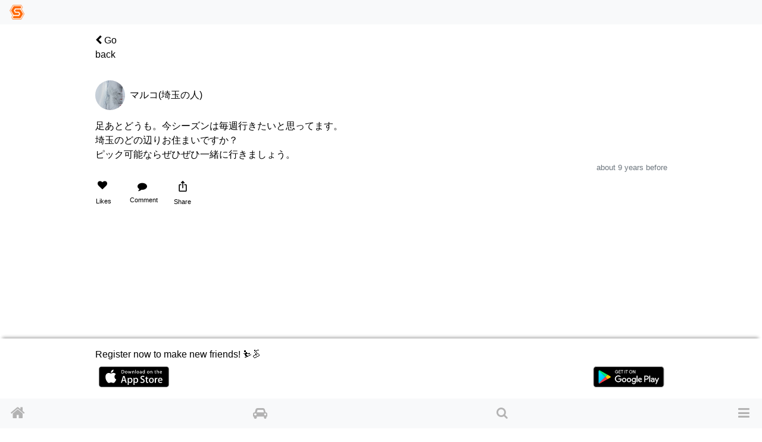

--- FILE ---
content_type: text/html; charset=utf-8
request_url: https://www.singinthesnow.net/users/13768/comments/151741
body_size: 37762
content:
<!DOCTYPE html><html lang='en'><head><script async='' data-ad-client='ca-pub-6966797141547602' src='https://pagead2.googlesyndication.com/pagead/js/adsbygoogle.js'></script><script async='' src='https://www.googletagmanager.com/gtag/js?id=AW-1039389023'></script>
<script>
  window.dataLayer = window.dataLayer || [];
  function gtag(){dataLayer.push(arguments);}
  gtag('js', new Date());
  gtag('config', 'AW-1039389023');
  
  // Twitterピクセルコード
  !function(e,t,n,s,u,a){e.twq||(s=e.twq=function(){s.exe?s.exe.apply(s,arguments):s.queue.push(arguments); },s.version='1.1',s.queue=[],u=t.createElement(n),u.async=!0,u.src='https://static.ads-twitter.com/uwt.js',
  a=t.getElementsByTagName(n)[0],a.parentNode.insertBefore(u,a))}(window,document,'script');
  twq('config','o55fm');
</script><noscript><img height='1' src='https://www.facebook.com/tr?id=2463168007285025&amp;ev=PageView&amp;noscript=1' style='display:none' width='1'></noscript><title>Comments of マルコ(埼玉の人) | Ski &amp; Snowboard friends and carpool SIS</title><link href="https://www.singinthesnow.net/users/13768/comments/151741" rel="canonical" /><meta charset="utf-8">
<script type="text/javascript">window.NREUM||(NREUM={});NREUM.info={"beacon":"bam.nr-data.net","errorBeacon":"bam.nr-data.net","licenseKey":"NRJS-fafee0fcd278eb46b4a","applicationID":"1579458856","transactionName":"elgLRkIOXV9RRh5UDFRaAFxEEh5AXFtG","queueTime":0,"applicationTime":4960,"agent":""}</script>
<script type="text/javascript">(window.NREUM||(NREUM={})).init={privacy:{cookies_enabled:true},ajax:{deny_list:["bam.nr-data.net"]},feature_flags:["soft_nav"],distributed_tracing:{enabled:true}};(window.NREUM||(NREUM={})).loader_config={agentID:"1588689094",accountID:"3520595",trustKey:"3520595",xpid:"VwMFUVNaDRABUVZbAwQPXlEH",licenseKey:"NRJS-fafee0fcd278eb46b4a",applicationID:"1579458856",browserID:"1588689094"};;/*! For license information please see nr-loader-spa-1.308.0.min.js.LICENSE.txt */
(()=>{var e,t,r={384:(e,t,r)=>{"use strict";r.d(t,{NT:()=>a,US:()=>u,Zm:()=>o,bQ:()=>d,dV:()=>c,pV:()=>l});var n=r(6154),i=r(1863),s=r(1910);const a={beacon:"bam.nr-data.net",errorBeacon:"bam.nr-data.net"};function o(){return n.gm.NREUM||(n.gm.NREUM={}),void 0===n.gm.newrelic&&(n.gm.newrelic=n.gm.NREUM),n.gm.NREUM}function c(){let e=o();return e.o||(e.o={ST:n.gm.setTimeout,SI:n.gm.setImmediate||n.gm.setInterval,CT:n.gm.clearTimeout,XHR:n.gm.XMLHttpRequest,REQ:n.gm.Request,EV:n.gm.Event,PR:n.gm.Promise,MO:n.gm.MutationObserver,FETCH:n.gm.fetch,WS:n.gm.WebSocket},(0,s.i)(...Object.values(e.o))),e}function d(e,t){let r=o();r.initializedAgents??={},t.initializedAt={ms:(0,i.t)(),date:new Date},r.initializedAgents[e]=t}function u(e,t){o()[e]=t}function l(){return function(){let e=o();const t=e.info||{};e.info={beacon:a.beacon,errorBeacon:a.errorBeacon,...t}}(),function(){let e=o();const t=e.init||{};e.init={...t}}(),c(),function(){let e=o();const t=e.loader_config||{};e.loader_config={...t}}(),o()}},782:(e,t,r)=>{"use strict";r.d(t,{T:()=>n});const n=r(860).K7.pageViewTiming},860:(e,t,r)=>{"use strict";r.d(t,{$J:()=>u,K7:()=>c,P3:()=>d,XX:()=>i,Yy:()=>o,df:()=>s,qY:()=>n,v4:()=>a});const n="events",i="jserrors",s="browser/blobs",a="rum",o="browser/logs",c={ajax:"ajax",genericEvents:"generic_events",jserrors:i,logging:"logging",metrics:"metrics",pageAction:"page_action",pageViewEvent:"page_view_event",pageViewTiming:"page_view_timing",sessionReplay:"session_replay",sessionTrace:"session_trace",softNav:"soft_navigations",spa:"spa"},d={[c.pageViewEvent]:1,[c.pageViewTiming]:2,[c.metrics]:3,[c.jserrors]:4,[c.spa]:5,[c.ajax]:6,[c.sessionTrace]:7,[c.softNav]:8,[c.sessionReplay]:9,[c.logging]:10,[c.genericEvents]:11},u={[c.pageViewEvent]:a,[c.pageViewTiming]:n,[c.ajax]:n,[c.spa]:n,[c.softNav]:n,[c.metrics]:i,[c.jserrors]:i,[c.sessionTrace]:s,[c.sessionReplay]:s,[c.logging]:o,[c.genericEvents]:"ins"}},944:(e,t,r)=>{"use strict";r.d(t,{R:()=>i});var n=r(3241);function i(e,t){"function"==typeof console.debug&&(console.debug("New Relic Warning: https://github.com/newrelic/newrelic-browser-agent/blob/main/docs/warning-codes.md#".concat(e),t),(0,n.W)({agentIdentifier:null,drained:null,type:"data",name:"warn",feature:"warn",data:{code:e,secondary:t}}))}},993:(e,t,r)=>{"use strict";r.d(t,{A$:()=>s,ET:()=>a,TZ:()=>o,p_:()=>i});var n=r(860);const i={ERROR:"ERROR",WARN:"WARN",INFO:"INFO",DEBUG:"DEBUG",TRACE:"TRACE"},s={OFF:0,ERROR:1,WARN:2,INFO:3,DEBUG:4,TRACE:5},a="log",o=n.K7.logging},1541:(e,t,r)=>{"use strict";r.d(t,{U:()=>i,f:()=>n});const n={MFE:"MFE",BA:"BA"};function i(e,t){if(2!==t?.harvestEndpointVersion)return{};const r=t.agentRef.runtime.appMetadata.agents[0].entityGuid;return e?{"source.id":e.id,"source.name":e.name,"source.type":e.type,"parent.id":e.parent?.id||r,"parent.type":e.parent?.type||n.BA}:{"entity.guid":r,appId:t.agentRef.info.applicationID}}},1687:(e,t,r)=>{"use strict";r.d(t,{Ak:()=>d,Ze:()=>h,x3:()=>u});var n=r(3241),i=r(7836),s=r(3606),a=r(860),o=r(2646);const c={};function d(e,t){const r={staged:!1,priority:a.P3[t]||0};l(e),c[e].get(t)||c[e].set(t,r)}function u(e,t){e&&c[e]&&(c[e].get(t)&&c[e].delete(t),p(e,t,!1),c[e].size&&f(e))}function l(e){if(!e)throw new Error("agentIdentifier required");c[e]||(c[e]=new Map)}function h(e="",t="feature",r=!1){if(l(e),!e||!c[e].get(t)||r)return p(e,t);c[e].get(t).staged=!0,f(e)}function f(e){const t=Array.from(c[e]);t.every(([e,t])=>t.staged)&&(t.sort((e,t)=>e[1].priority-t[1].priority),t.forEach(([t])=>{c[e].delete(t),p(e,t)}))}function p(e,t,r=!0){const a=e?i.ee.get(e):i.ee,c=s.i.handlers;if(!a.aborted&&a.backlog&&c){if((0,n.W)({agentIdentifier:e,type:"lifecycle",name:"drain",feature:t}),r){const e=a.backlog[t],r=c[t];if(r){for(let t=0;e&&t<e.length;++t)g(e[t],r);Object.entries(r).forEach(([e,t])=>{Object.values(t||{}).forEach(t=>{t[0]?.on&&t[0]?.context()instanceof o.y&&t[0].on(e,t[1])})})}}a.isolatedBacklog||delete c[t],a.backlog[t]=null,a.emit("drain-"+t,[])}}function g(e,t){var r=e[1];Object.values(t[r]||{}).forEach(t=>{var r=e[0];if(t[0]===r){var n=t[1],i=e[3],s=e[2];n.apply(i,s)}})}},1738:(e,t,r)=>{"use strict";r.d(t,{U:()=>f,Y:()=>h});var n=r(3241),i=r(9908),s=r(1863),a=r(944),o=r(5701),c=r(3969),d=r(8362),u=r(860),l=r(4261);function h(e,t,r,s){const h=s||r;!h||h[e]&&h[e]!==d.d.prototype[e]||(h[e]=function(){(0,i.p)(c.xV,["API/"+e+"/called"],void 0,u.K7.metrics,r.ee),(0,n.W)({agentIdentifier:r.agentIdentifier,drained:!!o.B?.[r.agentIdentifier],type:"data",name:"api",feature:l.Pl+e,data:{}});try{return t.apply(this,arguments)}catch(e){(0,a.R)(23,e)}})}function f(e,t,r,n,a){const o=e.info;null===r?delete o.jsAttributes[t]:o.jsAttributes[t]=r,(a||null===r)&&(0,i.p)(l.Pl+n,[(0,s.t)(),t,r],void 0,"session",e.ee)}},1741:(e,t,r)=>{"use strict";r.d(t,{W:()=>s});var n=r(944),i=r(4261);class s{#e(e,...t){if(this[e]!==s.prototype[e])return this[e](...t);(0,n.R)(35,e)}addPageAction(e,t){return this.#e(i.hG,e,t)}register(e){return this.#e(i.eY,e)}recordCustomEvent(e,t){return this.#e(i.fF,e,t)}setPageViewName(e,t){return this.#e(i.Fw,e,t)}setCustomAttribute(e,t,r){return this.#e(i.cD,e,t,r)}noticeError(e,t){return this.#e(i.o5,e,t)}setUserId(e,t=!1){return this.#e(i.Dl,e,t)}setApplicationVersion(e){return this.#e(i.nb,e)}setErrorHandler(e){return this.#e(i.bt,e)}addRelease(e,t){return this.#e(i.k6,e,t)}log(e,t){return this.#e(i.$9,e,t)}start(){return this.#e(i.d3)}finished(e){return this.#e(i.BL,e)}recordReplay(){return this.#e(i.CH)}pauseReplay(){return this.#e(i.Tb)}addToTrace(e){return this.#e(i.U2,e)}setCurrentRouteName(e){return this.#e(i.PA,e)}interaction(e){return this.#e(i.dT,e)}wrapLogger(e,t,r){return this.#e(i.Wb,e,t,r)}measure(e,t){return this.#e(i.V1,e,t)}consent(e){return this.#e(i.Pv,e)}}},1863:(e,t,r)=>{"use strict";function n(){return Math.floor(performance.now())}r.d(t,{t:()=>n})},1910:(e,t,r)=>{"use strict";r.d(t,{i:()=>s});var n=r(944);const i=new Map;function s(...e){return e.every(e=>{if(i.has(e))return i.get(e);const t="function"==typeof e?e.toString():"",r=t.includes("[native code]"),s=t.includes("nrWrapper");return r||s||(0,n.R)(64,e?.name||t),i.set(e,r),r})}},2555:(e,t,r)=>{"use strict";r.d(t,{D:()=>o,f:()=>a});var n=r(384),i=r(8122);const s={beacon:n.NT.beacon,errorBeacon:n.NT.errorBeacon,licenseKey:void 0,applicationID:void 0,sa:void 0,queueTime:void 0,applicationTime:void 0,ttGuid:void 0,user:void 0,account:void 0,product:void 0,extra:void 0,jsAttributes:{},userAttributes:void 0,atts:void 0,transactionName:void 0,tNamePlain:void 0};function a(e){try{return!!e.licenseKey&&!!e.errorBeacon&&!!e.applicationID}catch(e){return!1}}const o=e=>(0,i.a)(e,s)},2614:(e,t,r)=>{"use strict";r.d(t,{BB:()=>a,H3:()=>n,g:()=>d,iL:()=>c,tS:()=>o,uh:()=>i,wk:()=>s});const n="NRBA",i="SESSION",s=144e5,a=18e5,o={STARTED:"session-started",PAUSE:"session-pause",RESET:"session-reset",RESUME:"session-resume",UPDATE:"session-update"},c={SAME_TAB:"same-tab",CROSS_TAB:"cross-tab"},d={OFF:0,FULL:1,ERROR:2}},2646:(e,t,r)=>{"use strict";r.d(t,{y:()=>n});class n{constructor(e){this.contextId=e}}},2843:(e,t,r)=>{"use strict";r.d(t,{G:()=>s,u:()=>i});var n=r(3878);function i(e,t=!1,r,i){(0,n.DD)("visibilitychange",function(){if(t)return void("hidden"===document.visibilityState&&e());e(document.visibilityState)},r,i)}function s(e,t,r){(0,n.sp)("pagehide",e,t,r)}},3241:(e,t,r)=>{"use strict";r.d(t,{W:()=>s});var n=r(6154);const i="newrelic";function s(e={}){try{n.gm.dispatchEvent(new CustomEvent(i,{detail:e}))}catch(e){}}},3304:(e,t,r)=>{"use strict";r.d(t,{A:()=>s});var n=r(7836);const i=()=>{const e=new WeakSet;return(t,r)=>{if("object"==typeof r&&null!==r){if(e.has(r))return;e.add(r)}return r}};function s(e){try{return JSON.stringify(e,i())??""}catch(e){try{n.ee.emit("internal-error",[e])}catch(e){}return""}}},3333:(e,t,r)=>{"use strict";r.d(t,{$v:()=>u,TZ:()=>n,Xh:()=>c,Zp:()=>i,kd:()=>d,mq:()=>o,nf:()=>a,qN:()=>s});const n=r(860).K7.genericEvents,i=["auxclick","click","copy","keydown","paste","scrollend"],s=["focus","blur"],a=4,o=1e3,c=2e3,d=["PageAction","UserAction","BrowserPerformance"],u={RESOURCES:"experimental.resources",REGISTER:"register"}},3434:(e,t,r)=>{"use strict";r.d(t,{Jt:()=>s,YM:()=>d});var n=r(7836),i=r(5607);const s="nr@original:".concat(i.W),a=50;var o=Object.prototype.hasOwnProperty,c=!1;function d(e,t){return e||(e=n.ee),r.inPlace=function(e,t,n,i,s){n||(n="");const a="-"===n.charAt(0);for(let o=0;o<t.length;o++){const c=t[o],d=e[c];l(d)||(e[c]=r(d,a?c+n:n,i,c,s))}},r.flag=s,r;function r(t,r,n,c,d){return l(t)?t:(r||(r=""),nrWrapper[s]=t,function(e,t,r){if(Object.defineProperty&&Object.keys)try{return Object.keys(e).forEach(function(r){Object.defineProperty(t,r,{get:function(){return e[r]},set:function(t){return e[r]=t,t}})}),t}catch(e){u([e],r)}for(var n in e)o.call(e,n)&&(t[n]=e[n])}(t,nrWrapper,e),nrWrapper);function nrWrapper(){var s,o,l,h;let f;try{o=this,s=[...arguments],l="function"==typeof n?n(s,o):n||{}}catch(t){u([t,"",[s,o,c],l],e)}i(r+"start",[s,o,c],l,d);const p=performance.now();let g;try{return h=t.apply(o,s),g=performance.now(),h}catch(e){throw g=performance.now(),i(r+"err",[s,o,e],l,d),f=e,f}finally{const e=g-p,t={start:p,end:g,duration:e,isLongTask:e>=a,methodName:c,thrownError:f};t.isLongTask&&i("long-task",[t,o],l,d),i(r+"end",[s,o,h],l,d)}}}function i(r,n,i,s){if(!c||t){var a=c;c=!0;try{e.emit(r,n,i,t,s)}catch(t){u([t,r,n,i],e)}c=a}}}function u(e,t){t||(t=n.ee);try{t.emit("internal-error",e)}catch(e){}}function l(e){return!(e&&"function"==typeof e&&e.apply&&!e[s])}},3606:(e,t,r)=>{"use strict";r.d(t,{i:()=>s});var n=r(9908);s.on=a;var i=s.handlers={};function s(e,t,r,s){a(s||n.d,i,e,t,r)}function a(e,t,r,i,s){s||(s="feature"),e||(e=n.d);var a=t[s]=t[s]||{};(a[r]=a[r]||[]).push([e,i])}},3738:(e,t,r)=>{"use strict";r.d(t,{He:()=>i,Kp:()=>o,Lc:()=>d,Rz:()=>u,TZ:()=>n,bD:()=>s,d3:()=>a,jx:()=>l,sl:()=>h,uP:()=>c});const n=r(860).K7.sessionTrace,i="bstResource",s="resource",a="-start",o="-end",c="fn"+a,d="fn"+o,u="pushState",l=1e3,h=3e4},3785:(e,t,r)=>{"use strict";r.d(t,{R:()=>c,b:()=>d});var n=r(9908),i=r(1863),s=r(860),a=r(3969),o=r(993);function c(e,t,r={},c=o.p_.INFO,d=!0,u,l=(0,i.t)()){(0,n.p)(a.xV,["API/logging/".concat(c.toLowerCase(),"/called")],void 0,s.K7.metrics,e),(0,n.p)(o.ET,[l,t,r,c,d,u],void 0,s.K7.logging,e)}function d(e){return"string"==typeof e&&Object.values(o.p_).some(t=>t===e.toUpperCase().trim())}},3878:(e,t,r)=>{"use strict";function n(e,t){return{capture:e,passive:!1,signal:t}}function i(e,t,r=!1,i){window.addEventListener(e,t,n(r,i))}function s(e,t,r=!1,i){document.addEventListener(e,t,n(r,i))}r.d(t,{DD:()=>s,jT:()=>n,sp:()=>i})},3962:(e,t,r)=>{"use strict";r.d(t,{AM:()=>a,O2:()=>l,OV:()=>s,Qu:()=>h,TZ:()=>c,ih:()=>f,pP:()=>o,t1:()=>u,tC:()=>i,wD:()=>d});var n=r(860);const i=["click","keydown","submit"],s="popstate",a="api",o="initialPageLoad",c=n.K7.softNav,d=5e3,u=500,l={INITIAL_PAGE_LOAD:"",ROUTE_CHANGE:1,UNSPECIFIED:2},h={INTERACTION:1,AJAX:2,CUSTOM_END:3,CUSTOM_TRACER:4},f={IP:"in progress",PF:"pending finish",FIN:"finished",CAN:"cancelled"}},3969:(e,t,r)=>{"use strict";r.d(t,{TZ:()=>n,XG:()=>o,rs:()=>i,xV:()=>a,z_:()=>s});const n=r(860).K7.metrics,i="sm",s="cm",a="storeSupportabilityMetrics",o="storeEventMetrics"},4234:(e,t,r)=>{"use strict";r.d(t,{W:()=>s});var n=r(7836),i=r(1687);class s{constructor(e,t){this.agentIdentifier=e,this.ee=n.ee.get(e),this.featureName=t,this.blocked=!1}deregisterDrain(){(0,i.x3)(this.agentIdentifier,this.featureName)}}},4261:(e,t,r)=>{"use strict";r.d(t,{$9:()=>u,BL:()=>c,CH:()=>p,Dl:()=>R,Fw:()=>w,PA:()=>v,Pl:()=>n,Pv:()=>A,Tb:()=>h,U2:()=>a,V1:()=>E,Wb:()=>T,bt:()=>y,cD:()=>b,d3:()=>x,dT:()=>d,eY:()=>g,fF:()=>f,hG:()=>s,hw:()=>i,k6:()=>o,nb:()=>m,o5:()=>l});const n="api-",i=n+"ixn-",s="addPageAction",a="addToTrace",o="addRelease",c="finished",d="interaction",u="log",l="noticeError",h="pauseReplay",f="recordCustomEvent",p="recordReplay",g="register",m="setApplicationVersion",v="setCurrentRouteName",b="setCustomAttribute",y="setErrorHandler",w="setPageViewName",R="setUserId",x="start",T="wrapLogger",E="measure",A="consent"},5205:(e,t,r)=>{"use strict";r.d(t,{j:()=>S});var n=r(384),i=r(1741);var s=r(2555),a=r(3333);const o=e=>{if(!e||"string"!=typeof e)return!1;try{document.createDocumentFragment().querySelector(e)}catch{return!1}return!0};var c=r(2614),d=r(944),u=r(8122);const l="[data-nr-mask]",h=e=>(0,u.a)(e,(()=>{const e={feature_flags:[],experimental:{allow_registered_children:!1,resources:!1},mask_selector:"*",block_selector:"[data-nr-block]",mask_input_options:{color:!1,date:!1,"datetime-local":!1,email:!1,month:!1,number:!1,range:!1,search:!1,tel:!1,text:!1,time:!1,url:!1,week:!1,textarea:!1,select:!1,password:!0}};return{ajax:{deny_list:void 0,block_internal:!0,enabled:!0,autoStart:!0},api:{get allow_registered_children(){return e.feature_flags.includes(a.$v.REGISTER)||e.experimental.allow_registered_children},set allow_registered_children(t){e.experimental.allow_registered_children=t},duplicate_registered_data:!1},browser_consent_mode:{enabled:!1},distributed_tracing:{enabled:void 0,exclude_newrelic_header:void 0,cors_use_newrelic_header:void 0,cors_use_tracecontext_headers:void 0,allowed_origins:void 0},get feature_flags(){return e.feature_flags},set feature_flags(t){e.feature_flags=t},generic_events:{enabled:!0,autoStart:!0},harvest:{interval:30},jserrors:{enabled:!0,autoStart:!0},logging:{enabled:!0,autoStart:!0},metrics:{enabled:!0,autoStart:!0},obfuscate:void 0,page_action:{enabled:!0},page_view_event:{enabled:!0,autoStart:!0},page_view_timing:{enabled:!0,autoStart:!0},performance:{capture_marks:!1,capture_measures:!1,capture_detail:!0,resources:{get enabled(){return e.feature_flags.includes(a.$v.RESOURCES)||e.experimental.resources},set enabled(t){e.experimental.resources=t},asset_types:[],first_party_domains:[],ignore_newrelic:!0}},privacy:{cookies_enabled:!0},proxy:{assets:void 0,beacon:void 0},session:{expiresMs:c.wk,inactiveMs:c.BB},session_replay:{autoStart:!0,enabled:!1,preload:!1,sampling_rate:10,error_sampling_rate:100,collect_fonts:!1,inline_images:!1,fix_stylesheets:!0,mask_all_inputs:!0,get mask_text_selector(){return e.mask_selector},set mask_text_selector(t){o(t)?e.mask_selector="".concat(t,",").concat(l):""===t||null===t?e.mask_selector=l:(0,d.R)(5,t)},get block_class(){return"nr-block"},get ignore_class(){return"nr-ignore"},get mask_text_class(){return"nr-mask"},get block_selector(){return e.block_selector},set block_selector(t){o(t)?e.block_selector+=",".concat(t):""!==t&&(0,d.R)(6,t)},get mask_input_options(){return e.mask_input_options},set mask_input_options(t){t&&"object"==typeof t?e.mask_input_options={...t,password:!0}:(0,d.R)(7,t)}},session_trace:{enabled:!0,autoStart:!0},soft_navigations:{enabled:!0,autoStart:!0},spa:{enabled:!0,autoStart:!0},ssl:void 0,user_actions:{enabled:!0,elementAttributes:["id","className","tagName","type"]}}})());var f=r(6154),p=r(9324);let g=0;const m={buildEnv:p.F3,distMethod:p.Xs,version:p.xv,originTime:f.WN},v={consented:!1},b={appMetadata:{},get consented(){return this.session?.state?.consent||v.consented},set consented(e){v.consented=e},customTransaction:void 0,denyList:void 0,disabled:!1,harvester:void 0,isolatedBacklog:!1,isRecording:!1,loaderType:void 0,maxBytes:3e4,obfuscator:void 0,onerror:void 0,ptid:void 0,releaseIds:{},session:void 0,timeKeeper:void 0,registeredEntities:[],jsAttributesMetadata:{bytes:0},get harvestCount(){return++g}},y=e=>{const t=(0,u.a)(e,b),r=Object.keys(m).reduce((e,t)=>(e[t]={value:m[t],writable:!1,configurable:!0,enumerable:!0},e),{});return Object.defineProperties(t,r)};var w=r(5701);const R=e=>{const t=e.startsWith("http");e+="/",r.p=t?e:"https://"+e};var x=r(7836),T=r(3241);const E={accountID:void 0,trustKey:void 0,agentID:void 0,licenseKey:void 0,applicationID:void 0,xpid:void 0},A=e=>(0,u.a)(e,E),_=new Set;function S(e,t={},r,a){let{init:o,info:c,loader_config:d,runtime:u={},exposed:l=!0}=t;if(!c){const e=(0,n.pV)();o=e.init,c=e.info,d=e.loader_config}e.init=h(o||{}),e.loader_config=A(d||{}),c.jsAttributes??={},f.bv&&(c.jsAttributes.isWorker=!0),e.info=(0,s.D)(c);const p=e.init,g=[c.beacon,c.errorBeacon];_.has(e.agentIdentifier)||(p.proxy.assets&&(R(p.proxy.assets),g.push(p.proxy.assets)),p.proxy.beacon&&g.push(p.proxy.beacon),e.beacons=[...g],function(e){const t=(0,n.pV)();Object.getOwnPropertyNames(i.W.prototype).forEach(r=>{const n=i.W.prototype[r];if("function"!=typeof n||"constructor"===n)return;let s=t[r];e[r]&&!1!==e.exposed&&"micro-agent"!==e.runtime?.loaderType&&(t[r]=(...t)=>{const n=e[r](...t);return s?s(...t):n})})}(e),(0,n.US)("activatedFeatures",w.B)),u.denyList=[...p.ajax.deny_list||[],...p.ajax.block_internal?g:[]],u.ptid=e.agentIdentifier,u.loaderType=r,e.runtime=y(u),_.has(e.agentIdentifier)||(e.ee=x.ee.get(e.agentIdentifier),e.exposed=l,(0,T.W)({agentIdentifier:e.agentIdentifier,drained:!!w.B?.[e.agentIdentifier],type:"lifecycle",name:"initialize",feature:void 0,data:e.config})),_.add(e.agentIdentifier)}},5270:(e,t,r)=>{"use strict";r.d(t,{Aw:()=>a,SR:()=>s,rF:()=>o});var n=r(384),i=r(7767);function s(e){return!!(0,n.dV)().o.MO&&(0,i.V)(e)&&!0===e?.session_trace.enabled}function a(e){return!0===e?.session_replay.preload&&s(e)}function o(e,t){try{if("string"==typeof t?.type){if("password"===t.type.toLowerCase())return"*".repeat(e?.length||0);if(void 0!==t?.dataset?.nrUnmask||t?.classList?.contains("nr-unmask"))return e}}catch(e){}return"string"==typeof e?e.replace(/[\S]/g,"*"):"*".repeat(e?.length||0)}},5289:(e,t,r)=>{"use strict";r.d(t,{GG:()=>a,Qr:()=>c,sB:()=>o});var n=r(3878),i=r(6389);function s(){return"undefined"==typeof document||"complete"===document.readyState}function a(e,t){if(s())return e();const r=(0,i.J)(e),a=setInterval(()=>{s()&&(clearInterval(a),r())},500);(0,n.sp)("load",r,t)}function o(e){if(s())return e();(0,n.DD)("DOMContentLoaded",e)}function c(e){if(s())return e();(0,n.sp)("popstate",e)}},5607:(e,t,r)=>{"use strict";r.d(t,{W:()=>n});const n=(0,r(9566).bz)()},5701:(e,t,r)=>{"use strict";r.d(t,{B:()=>s,t:()=>a});var n=r(3241);const i=new Set,s={};function a(e,t){const r=t.agentIdentifier;s[r]??={},e&&"object"==typeof e&&(i.has(r)||(t.ee.emit("rumresp",[e]),s[r]=e,i.add(r),(0,n.W)({agentIdentifier:r,loaded:!0,drained:!0,type:"lifecycle",name:"load",feature:void 0,data:e})))}},6154:(e,t,r)=>{"use strict";r.d(t,{OF:()=>d,RI:()=>i,WN:()=>h,bv:()=>s,eN:()=>f,gm:()=>a,lR:()=>l,m:()=>c,mw:()=>o,sb:()=>u});var n=r(1863);const i="undefined"!=typeof window&&!!window.document,s="undefined"!=typeof WorkerGlobalScope&&("undefined"!=typeof self&&self instanceof WorkerGlobalScope&&self.navigator instanceof WorkerNavigator||"undefined"!=typeof globalThis&&globalThis instanceof WorkerGlobalScope&&globalThis.navigator instanceof WorkerNavigator),a=i?window:"undefined"!=typeof WorkerGlobalScope&&("undefined"!=typeof self&&self instanceof WorkerGlobalScope&&self||"undefined"!=typeof globalThis&&globalThis instanceof WorkerGlobalScope&&globalThis),o=Boolean("hidden"===a?.document?.visibilityState),c=""+a?.location,d=/iPad|iPhone|iPod/.test(a.navigator?.userAgent),u=d&&"undefined"==typeof SharedWorker,l=(()=>{const e=a.navigator?.userAgent?.match(/Firefox[/\s](\d+\.\d+)/);return Array.isArray(e)&&e.length>=2?+e[1]:0})(),h=Date.now()-(0,n.t)(),f=()=>"undefined"!=typeof PerformanceNavigationTiming&&a?.performance?.getEntriesByType("navigation")?.[0]?.responseStart},6344:(e,t,r)=>{"use strict";r.d(t,{BB:()=>u,Qb:()=>l,TZ:()=>i,Ug:()=>a,Vh:()=>s,_s:()=>o,bc:()=>d,yP:()=>c});var n=r(2614);const i=r(860).K7.sessionReplay,s="errorDuringReplay",a=.12,o={DomContentLoaded:0,Load:1,FullSnapshot:2,IncrementalSnapshot:3,Meta:4,Custom:5},c={[n.g.ERROR]:15e3,[n.g.FULL]:3e5,[n.g.OFF]:0},d={RESET:{message:"Session was reset",sm:"Reset"},IMPORT:{message:"Recorder failed to import",sm:"Import"},TOO_MANY:{message:"429: Too Many Requests",sm:"Too-Many"},TOO_BIG:{message:"Payload was too large",sm:"Too-Big"},CROSS_TAB:{message:"Session Entity was set to OFF on another tab",sm:"Cross-Tab"},ENTITLEMENTS:{message:"Session Replay is not allowed and will not be started",sm:"Entitlement"}},u=5e3,l={API:"api",RESUME:"resume",SWITCH_TO_FULL:"switchToFull",INITIALIZE:"initialize",PRELOAD:"preload"}},6389:(e,t,r)=>{"use strict";function n(e,t=500,r={}){const n=r?.leading||!1;let i;return(...r)=>{n&&void 0===i&&(e.apply(this,r),i=setTimeout(()=>{i=clearTimeout(i)},t)),n||(clearTimeout(i),i=setTimeout(()=>{e.apply(this,r)},t))}}function i(e){let t=!1;return(...r)=>{t||(t=!0,e.apply(this,r))}}r.d(t,{J:()=>i,s:()=>n})},6630:(e,t,r)=>{"use strict";r.d(t,{T:()=>n});const n=r(860).K7.pageViewEvent},6774:(e,t,r)=>{"use strict";r.d(t,{T:()=>n});const n=r(860).K7.jserrors},7295:(e,t,r)=>{"use strict";r.d(t,{Xv:()=>a,gX:()=>i,iW:()=>s});var n=[];function i(e){if(!e||s(e))return!1;if(0===n.length)return!0;if("*"===n[0].hostname)return!1;for(var t=0;t<n.length;t++){var r=n[t];if(r.hostname.test(e.hostname)&&r.pathname.test(e.pathname))return!1}return!0}function s(e){return void 0===e.hostname}function a(e){if(n=[],e&&e.length)for(var t=0;t<e.length;t++){let r=e[t];if(!r)continue;if("*"===r)return void(n=[{hostname:"*"}]);0===r.indexOf("http://")?r=r.substring(7):0===r.indexOf("https://")&&(r=r.substring(8));const i=r.indexOf("/");let s,a;i>0?(s=r.substring(0,i),a=r.substring(i)):(s=r,a="*");let[c]=s.split(":");n.push({hostname:o(c),pathname:o(a,!0)})}}function o(e,t=!1){const r=e.replace(/[.+?^${}()|[\]\\]/g,e=>"\\"+e).replace(/\*/g,".*?");return new RegExp((t?"^":"")+r+"$")}},7485:(e,t,r)=>{"use strict";r.d(t,{D:()=>i});var n=r(6154);function i(e){if(0===(e||"").indexOf("data:"))return{protocol:"data"};try{const t=new URL(e,location.href),r={port:t.port,hostname:t.hostname,pathname:t.pathname,search:t.search,protocol:t.protocol.slice(0,t.protocol.indexOf(":")),sameOrigin:t.protocol===n.gm?.location?.protocol&&t.host===n.gm?.location?.host};return r.port&&""!==r.port||("http:"===t.protocol&&(r.port="80"),"https:"===t.protocol&&(r.port="443")),r.pathname&&""!==r.pathname?r.pathname.startsWith("/")||(r.pathname="/".concat(r.pathname)):r.pathname="/",r}catch(e){return{}}}},7699:(e,t,r)=>{"use strict";r.d(t,{It:()=>s,KC:()=>o,No:()=>i,qh:()=>a});var n=r(860);const i=16e3,s=1e6,a="SESSION_ERROR",o={[n.K7.logging]:!0,[n.K7.genericEvents]:!1,[n.K7.jserrors]:!1,[n.K7.ajax]:!1}},7767:(e,t,r)=>{"use strict";r.d(t,{V:()=>i});var n=r(6154);const i=e=>n.RI&&!0===e?.privacy.cookies_enabled},7836:(e,t,r)=>{"use strict";r.d(t,{P:()=>o,ee:()=>c});var n=r(384),i=r(8990),s=r(2646),a=r(5607);const o="nr@context:".concat(a.W),c=function e(t,r){var n={},a={},u={},l=!1;try{l=16===r.length&&d.initializedAgents?.[r]?.runtime.isolatedBacklog}catch(e){}var h={on:p,addEventListener:p,removeEventListener:function(e,t){var r=n[e];if(!r)return;for(var i=0;i<r.length;i++)r[i]===t&&r.splice(i,1)},emit:function(e,r,n,i,s){!1!==s&&(s=!0);if(c.aborted&&!i)return;t&&s&&t.emit(e,r,n);var o=f(n);g(e).forEach(e=>{e.apply(o,r)});var d=v()[a[e]];d&&d.push([h,e,r,o]);return o},get:m,listeners:g,context:f,buffer:function(e,t){const r=v();if(t=t||"feature",h.aborted)return;Object.entries(e||{}).forEach(([e,n])=>{a[n]=t,t in r||(r[t]=[])})},abort:function(){h._aborted=!0,Object.keys(h.backlog).forEach(e=>{delete h.backlog[e]})},isBuffering:function(e){return!!v()[a[e]]},debugId:r,backlog:l?{}:t&&"object"==typeof t.backlog?t.backlog:{},isolatedBacklog:l};return Object.defineProperty(h,"aborted",{get:()=>{let e=h._aborted||!1;return e||(t&&(e=t.aborted),e)}}),h;function f(e){return e&&e instanceof s.y?e:e?(0,i.I)(e,o,()=>new s.y(o)):new s.y(o)}function p(e,t){n[e]=g(e).concat(t)}function g(e){return n[e]||[]}function m(t){return u[t]=u[t]||e(h,t)}function v(){return h.backlog}}(void 0,"globalEE"),d=(0,n.Zm)();d.ee||(d.ee=c)},8122:(e,t,r)=>{"use strict";r.d(t,{a:()=>i});var n=r(944);function i(e,t){try{if(!e||"object"!=typeof e)return(0,n.R)(3);if(!t||"object"!=typeof t)return(0,n.R)(4);const r=Object.create(Object.getPrototypeOf(t),Object.getOwnPropertyDescriptors(t)),s=0===Object.keys(r).length?e:r;for(let a in s)if(void 0!==e[a])try{if(null===e[a]){r[a]=null;continue}Array.isArray(e[a])&&Array.isArray(t[a])?r[a]=Array.from(new Set([...e[a],...t[a]])):"object"==typeof e[a]&&"object"==typeof t[a]?r[a]=i(e[a],t[a]):r[a]=e[a]}catch(e){r[a]||(0,n.R)(1,e)}return r}catch(e){(0,n.R)(2,e)}}},8139:(e,t,r)=>{"use strict";r.d(t,{u:()=>h});var n=r(7836),i=r(3434),s=r(8990),a=r(6154);const o={},c=a.gm.XMLHttpRequest,d="addEventListener",u="removeEventListener",l="nr@wrapped:".concat(n.P);function h(e){var t=function(e){return(e||n.ee).get("events")}(e);if(o[t.debugId]++)return t;o[t.debugId]=1;var r=(0,i.YM)(t,!0);function h(e){r.inPlace(e,[d,u],"-",p)}function p(e,t){return e[1]}return"getPrototypeOf"in Object&&(a.RI&&f(document,h),c&&f(c.prototype,h),f(a.gm,h)),t.on(d+"-start",function(e,t){var n=e[1];if(null!==n&&("function"==typeof n||"object"==typeof n)&&"newrelic"!==e[0]){var i=(0,s.I)(n,l,function(){var e={object:function(){if("function"!=typeof n.handleEvent)return;return n.handleEvent.apply(n,arguments)},function:n}[typeof n];return e?r(e,"fn-",null,e.name||"anonymous"):n});this.wrapped=e[1]=i}}),t.on(u+"-start",function(e){e[1]=this.wrapped||e[1]}),t}function f(e,t,...r){let n=e;for(;"object"==typeof n&&!Object.prototype.hasOwnProperty.call(n,d);)n=Object.getPrototypeOf(n);n&&t(n,...r)}},8362:(e,t,r)=>{"use strict";r.d(t,{d:()=>s});var n=r(9566),i=r(1741);class s extends i.W{agentIdentifier=(0,n.LA)(16)}},8374:(e,t,r)=>{r.nc=(()=>{try{return document?.currentScript?.nonce}catch(e){}return""})()},8990:(e,t,r)=>{"use strict";r.d(t,{I:()=>i});var n=Object.prototype.hasOwnProperty;function i(e,t,r){if(n.call(e,t))return e[t];var i=r();if(Object.defineProperty&&Object.keys)try{return Object.defineProperty(e,t,{value:i,writable:!0,enumerable:!1}),i}catch(e){}return e[t]=i,i}},9119:(e,t,r)=>{"use strict";r.d(t,{L:()=>s});var n=/([^?#]*)[^#]*(#[^?]*|$).*/,i=/([^?#]*)().*/;function s(e,t){return e?e.replace(t?n:i,"$1$2"):e}},9300:(e,t,r)=>{"use strict";r.d(t,{T:()=>n});const n=r(860).K7.ajax},9324:(e,t,r)=>{"use strict";r.d(t,{AJ:()=>a,F3:()=>i,Xs:()=>s,Yq:()=>o,xv:()=>n});const n="1.308.0",i="PROD",s="CDN",a="@newrelic/rrweb",o="1.0.1"},9566:(e,t,r)=>{"use strict";r.d(t,{LA:()=>o,ZF:()=>c,bz:()=>a,el:()=>d});var n=r(6154);const i="xxxxxxxx-xxxx-4xxx-yxxx-xxxxxxxxxxxx";function s(e,t){return e?15&e[t]:16*Math.random()|0}function a(){const e=n.gm?.crypto||n.gm?.msCrypto;let t,r=0;return e&&e.getRandomValues&&(t=e.getRandomValues(new Uint8Array(30))),i.split("").map(e=>"x"===e?s(t,r++).toString(16):"y"===e?(3&s()|8).toString(16):e).join("")}function o(e){const t=n.gm?.crypto||n.gm?.msCrypto;let r,i=0;t&&t.getRandomValues&&(r=t.getRandomValues(new Uint8Array(e)));const a=[];for(var o=0;o<e;o++)a.push(s(r,i++).toString(16));return a.join("")}function c(){return o(16)}function d(){return o(32)}},9908:(e,t,r)=>{"use strict";r.d(t,{d:()=>n,p:()=>i});var n=r(7836).ee.get("handle");function i(e,t,r,i,s){s?(s.buffer([e],i),s.emit(e,t,r)):(n.buffer([e],i),n.emit(e,t,r))}}},n={};function i(e){var t=n[e];if(void 0!==t)return t.exports;var s=n[e]={exports:{}};return r[e](s,s.exports,i),s.exports}i.m=r,i.d=(e,t)=>{for(var r in t)i.o(t,r)&&!i.o(e,r)&&Object.defineProperty(e,r,{enumerable:!0,get:t[r]})},i.f={},i.e=e=>Promise.all(Object.keys(i.f).reduce((t,r)=>(i.f[r](e,t),t),[])),i.u=e=>({212:"nr-spa-compressor",249:"nr-spa-recorder",478:"nr-spa"}[e]+"-1.308.0.min.js"),i.o=(e,t)=>Object.prototype.hasOwnProperty.call(e,t),e={},t="NRBA-1.308.0.PROD:",i.l=(r,n,s,a)=>{if(e[r])e[r].push(n);else{var o,c;if(void 0!==s)for(var d=document.getElementsByTagName("script"),u=0;u<d.length;u++){var l=d[u];if(l.getAttribute("src")==r||l.getAttribute("data-webpack")==t+s){o=l;break}}if(!o){c=!0;var h={478:"sha512-RSfSVnmHk59T/uIPbdSE0LPeqcEdF4/+XhfJdBuccH5rYMOEZDhFdtnh6X6nJk7hGpzHd9Ujhsy7lZEz/ORYCQ==",249:"sha512-ehJXhmntm85NSqW4MkhfQqmeKFulra3klDyY0OPDUE+sQ3GokHlPh1pmAzuNy//3j4ac6lzIbmXLvGQBMYmrkg==",212:"sha512-B9h4CR46ndKRgMBcK+j67uSR2RCnJfGefU+A7FrgR/k42ovXy5x/MAVFiSvFxuVeEk/pNLgvYGMp1cBSK/G6Fg=="};(o=document.createElement("script")).charset="utf-8",i.nc&&o.setAttribute("nonce",i.nc),o.setAttribute("data-webpack",t+s),o.src=r,0!==o.src.indexOf(window.location.origin+"/")&&(o.crossOrigin="anonymous"),h[a]&&(o.integrity=h[a])}e[r]=[n];var f=(t,n)=>{o.onerror=o.onload=null,clearTimeout(p);var i=e[r];if(delete e[r],o.parentNode&&o.parentNode.removeChild(o),i&&i.forEach(e=>e(n)),t)return t(n)},p=setTimeout(f.bind(null,void 0,{type:"timeout",target:o}),12e4);o.onerror=f.bind(null,o.onerror),o.onload=f.bind(null,o.onload),c&&document.head.appendChild(o)}},i.r=e=>{"undefined"!=typeof Symbol&&Symbol.toStringTag&&Object.defineProperty(e,Symbol.toStringTag,{value:"Module"}),Object.defineProperty(e,"__esModule",{value:!0})},i.p="https://js-agent.newrelic.com/",(()=>{var e={38:0,788:0};i.f.j=(t,r)=>{var n=i.o(e,t)?e[t]:void 0;if(0!==n)if(n)r.push(n[2]);else{var s=new Promise((r,i)=>n=e[t]=[r,i]);r.push(n[2]=s);var a=i.p+i.u(t),o=new Error;i.l(a,r=>{if(i.o(e,t)&&(0!==(n=e[t])&&(e[t]=void 0),n)){var s=r&&("load"===r.type?"missing":r.type),a=r&&r.target&&r.target.src;o.message="Loading chunk "+t+" failed: ("+s+": "+a+")",o.name="ChunkLoadError",o.type=s,o.request=a,n[1](o)}},"chunk-"+t,t)}};var t=(t,r)=>{var n,s,[a,o,c]=r,d=0;if(a.some(t=>0!==e[t])){for(n in o)i.o(o,n)&&(i.m[n]=o[n]);if(c)c(i)}for(t&&t(r);d<a.length;d++)s=a[d],i.o(e,s)&&e[s]&&e[s][0](),e[s]=0},r=self["webpackChunk:NRBA-1.308.0.PROD"]=self["webpackChunk:NRBA-1.308.0.PROD"]||[];r.forEach(t.bind(null,0)),r.push=t.bind(null,r.push.bind(r))})(),(()=>{"use strict";i(8374);var e=i(8362),t=i(860);const r=Object.values(t.K7);var n=i(5205);var s=i(9908),a=i(1863),o=i(4261),c=i(1738);var d=i(1687),u=i(4234),l=i(5289),h=i(6154),f=i(944),p=i(5270),g=i(7767),m=i(6389),v=i(7699);class b extends u.W{constructor(e,t){super(e.agentIdentifier,t),this.agentRef=e,this.abortHandler=void 0,this.featAggregate=void 0,this.loadedSuccessfully=void 0,this.onAggregateImported=new Promise(e=>{this.loadedSuccessfully=e}),this.deferred=Promise.resolve(),!1===e.init[this.featureName].autoStart?this.deferred=new Promise((t,r)=>{this.ee.on("manual-start-all",(0,m.J)(()=>{(0,d.Ak)(e.agentIdentifier,this.featureName),t()}))}):(0,d.Ak)(e.agentIdentifier,t)}importAggregator(e,t,r={}){if(this.featAggregate)return;const n=async()=>{let n;await this.deferred;try{if((0,g.V)(e.init)){const{setupAgentSession:t}=await i.e(478).then(i.bind(i,8766));n=t(e)}}catch(e){(0,f.R)(20,e),this.ee.emit("internal-error",[e]),(0,s.p)(v.qh,[e],void 0,this.featureName,this.ee)}try{if(!this.#t(this.featureName,n,e.init))return(0,d.Ze)(this.agentIdentifier,this.featureName),void this.loadedSuccessfully(!1);const{Aggregate:i}=await t();this.featAggregate=new i(e,r),e.runtime.harvester.initializedAggregates.push(this.featAggregate),this.loadedSuccessfully(!0)}catch(e){(0,f.R)(34,e),this.abortHandler?.(),(0,d.Ze)(this.agentIdentifier,this.featureName,!0),this.loadedSuccessfully(!1),this.ee&&this.ee.abort()}};h.RI?(0,l.GG)(()=>n(),!0):n()}#t(e,r,n){if(this.blocked)return!1;switch(e){case t.K7.sessionReplay:return(0,p.SR)(n)&&!!r;case t.K7.sessionTrace:return!!r;default:return!0}}}var y=i(6630),w=i(2614),R=i(3241);class x extends b{static featureName=y.T;constructor(e){var t;super(e,y.T),this.setupInspectionEvents(e.agentIdentifier),t=e,(0,c.Y)(o.Fw,function(e,r){"string"==typeof e&&("/"!==e.charAt(0)&&(e="/"+e),t.runtime.customTransaction=(r||"http://custom.transaction")+e,(0,s.p)(o.Pl+o.Fw,[(0,a.t)()],void 0,void 0,t.ee))},t),this.importAggregator(e,()=>i.e(478).then(i.bind(i,2467)))}setupInspectionEvents(e){const t=(t,r)=>{t&&(0,R.W)({agentIdentifier:e,timeStamp:t.timeStamp,loaded:"complete"===t.target.readyState,type:"window",name:r,data:t.target.location+""})};(0,l.sB)(e=>{t(e,"DOMContentLoaded")}),(0,l.GG)(e=>{t(e,"load")}),(0,l.Qr)(e=>{t(e,"navigate")}),this.ee.on(w.tS.UPDATE,(t,r)=>{(0,R.W)({agentIdentifier:e,type:"lifecycle",name:"session",data:r})})}}var T=i(384);class E extends e.d{constructor(e){var t;(super(),h.gm)?(this.features={},(0,T.bQ)(this.agentIdentifier,this),this.desiredFeatures=new Set(e.features||[]),this.desiredFeatures.add(x),(0,n.j)(this,e,e.loaderType||"agent"),t=this,(0,c.Y)(o.cD,function(e,r,n=!1){if("string"==typeof e){if(["string","number","boolean"].includes(typeof r)||null===r)return(0,c.U)(t,e,r,o.cD,n);(0,f.R)(40,typeof r)}else(0,f.R)(39,typeof e)},t),function(e){(0,c.Y)(o.Dl,function(t,r=!1){if("string"!=typeof t&&null!==t)return void(0,f.R)(41,typeof t);const n=e.info.jsAttributes["enduser.id"];r&&null!=n&&n!==t?(0,s.p)(o.Pl+"setUserIdAndResetSession",[t],void 0,"session",e.ee):(0,c.U)(e,"enduser.id",t,o.Dl,!0)},e)}(this),function(e){(0,c.Y)(o.nb,function(t){if("string"==typeof t||null===t)return(0,c.U)(e,"application.version",t,o.nb,!1);(0,f.R)(42,typeof t)},e)}(this),function(e){(0,c.Y)(o.d3,function(){e.ee.emit("manual-start-all")},e)}(this),function(e){(0,c.Y)(o.Pv,function(t=!0){if("boolean"==typeof t){if((0,s.p)(o.Pl+o.Pv,[t],void 0,"session",e.ee),e.runtime.consented=t,t){const t=e.features.page_view_event;t.onAggregateImported.then(e=>{const r=t.featAggregate;e&&!r.sentRum&&r.sendRum()})}}else(0,f.R)(65,typeof t)},e)}(this),this.run()):(0,f.R)(21)}get config(){return{info:this.info,init:this.init,loader_config:this.loader_config,runtime:this.runtime}}get api(){return this}run(){try{const e=function(e){const t={};return r.forEach(r=>{t[r]=!!e[r]?.enabled}),t}(this.init),n=[...this.desiredFeatures];n.sort((e,r)=>t.P3[e.featureName]-t.P3[r.featureName]),n.forEach(r=>{if(!e[r.featureName]&&r.featureName!==t.K7.pageViewEvent)return;if(r.featureName===t.K7.spa)return void(0,f.R)(67);const n=function(e){switch(e){case t.K7.ajax:return[t.K7.jserrors];case t.K7.sessionTrace:return[t.K7.ajax,t.K7.pageViewEvent];case t.K7.sessionReplay:return[t.K7.sessionTrace];case t.K7.pageViewTiming:return[t.K7.pageViewEvent];default:return[]}}(r.featureName).filter(e=>!(e in this.features));n.length>0&&(0,f.R)(36,{targetFeature:r.featureName,missingDependencies:n}),this.features[r.featureName]=new r(this)})}catch(e){(0,f.R)(22,e);for(const e in this.features)this.features[e].abortHandler?.();const t=(0,T.Zm)();delete t.initializedAgents[this.agentIdentifier]?.features,delete this.sharedAggregator;return t.ee.get(this.agentIdentifier).abort(),!1}}}var A=i(2843),_=i(782);class S extends b{static featureName=_.T;constructor(e){super(e,_.T),h.RI&&((0,A.u)(()=>(0,s.p)("docHidden",[(0,a.t)()],void 0,_.T,this.ee),!0),(0,A.G)(()=>(0,s.p)("winPagehide",[(0,a.t)()],void 0,_.T,this.ee)),this.importAggregator(e,()=>i.e(478).then(i.bind(i,9917))))}}var O=i(3969);class I extends b{static featureName=O.TZ;constructor(e){super(e,O.TZ),h.RI&&document.addEventListener("securitypolicyviolation",e=>{(0,s.p)(O.xV,["Generic/CSPViolation/Detected"],void 0,this.featureName,this.ee)}),this.importAggregator(e,()=>i.e(478).then(i.bind(i,6555)))}}var N=i(6774),P=i(3878),k=i(3304);class D{constructor(e,t,r,n,i){this.name="UncaughtError",this.message="string"==typeof e?e:(0,k.A)(e),this.sourceURL=t,this.line=r,this.column=n,this.__newrelic=i}}function C(e){return M(e)?e:new D(void 0!==e?.message?e.message:e,e?.filename||e?.sourceURL,e?.lineno||e?.line,e?.colno||e?.col,e?.__newrelic,e?.cause)}function j(e){const t="Unhandled Promise Rejection: ";if(!e?.reason)return;if(M(e.reason)){try{e.reason.message.startsWith(t)||(e.reason.message=t+e.reason.message)}catch(e){}return C(e.reason)}const r=C(e.reason);return(r.message||"").startsWith(t)||(r.message=t+r.message),r}function L(e){if(e.error instanceof SyntaxError&&!/:\d+$/.test(e.error.stack?.trim())){const t=new D(e.message,e.filename,e.lineno,e.colno,e.error.__newrelic,e.cause);return t.name=SyntaxError.name,t}return M(e.error)?e.error:C(e)}function M(e){return e instanceof Error&&!!e.stack}function H(e,r,n,i,o=(0,a.t)()){"string"==typeof e&&(e=new Error(e)),(0,s.p)("err",[e,o,!1,r,n.runtime.isRecording,void 0,i],void 0,t.K7.jserrors,n.ee),(0,s.p)("uaErr",[],void 0,t.K7.genericEvents,n.ee)}var B=i(1541),K=i(993),W=i(3785);function U(e,{customAttributes:t={},level:r=K.p_.INFO}={},n,i,s=(0,a.t)()){(0,W.R)(n.ee,e,t,r,!1,i,s)}function F(e,r,n,i,c=(0,a.t)()){(0,s.p)(o.Pl+o.hG,[c,e,r,i],void 0,t.K7.genericEvents,n.ee)}function V(e,r,n,i,c=(0,a.t)()){const{start:d,end:u,customAttributes:l}=r||{},h={customAttributes:l||{}};if("object"!=typeof h.customAttributes||"string"!=typeof e||0===e.length)return void(0,f.R)(57);const p=(e,t)=>null==e?t:"number"==typeof e?e:e instanceof PerformanceMark?e.startTime:Number.NaN;if(h.start=p(d,0),h.end=p(u,c),Number.isNaN(h.start)||Number.isNaN(h.end))(0,f.R)(57);else{if(h.duration=h.end-h.start,!(h.duration<0))return(0,s.p)(o.Pl+o.V1,[h,e,i],void 0,t.K7.genericEvents,n.ee),h;(0,f.R)(58)}}function G(e,r={},n,i,c=(0,a.t)()){(0,s.p)(o.Pl+o.fF,[c,e,r,i],void 0,t.K7.genericEvents,n.ee)}function z(e){(0,c.Y)(o.eY,function(t){return Y(e,t)},e)}function Y(e,r,n){(0,f.R)(54,"newrelic.register"),r||={},r.type=B.f.MFE,r.licenseKey||=e.info.licenseKey,r.blocked=!1,r.parent=n||{},Array.isArray(r.tags)||(r.tags=[]);const i={};r.tags.forEach(e=>{"name"!==e&&"id"!==e&&(i["source.".concat(e)]=!0)}),r.isolated??=!0;let o=()=>{};const c=e.runtime.registeredEntities;if(!r.isolated){const e=c.find(({metadata:{target:{id:e}}})=>e===r.id&&!r.isolated);if(e)return e}const d=e=>{r.blocked=!0,o=e};function u(e){return"string"==typeof e&&!!e.trim()&&e.trim().length<501||"number"==typeof e}e.init.api.allow_registered_children||d((0,m.J)(()=>(0,f.R)(55))),u(r.id)&&u(r.name)||d((0,m.J)(()=>(0,f.R)(48,r)));const l={addPageAction:(t,n={})=>g(F,[t,{...i,...n},e],r),deregister:()=>{d((0,m.J)(()=>(0,f.R)(68)))},log:(t,n={})=>g(U,[t,{...n,customAttributes:{...i,...n.customAttributes||{}}},e],r),measure:(t,n={})=>g(V,[t,{...n,customAttributes:{...i,...n.customAttributes||{}}},e],r),noticeError:(t,n={})=>g(H,[t,{...i,...n},e],r),register:(t={})=>g(Y,[e,t],l.metadata.target),recordCustomEvent:(t,n={})=>g(G,[t,{...i,...n},e],r),setApplicationVersion:e=>p("application.version",e),setCustomAttribute:(e,t)=>p(e,t),setUserId:e=>p("enduser.id",e),metadata:{customAttributes:i,target:r}},h=()=>(r.blocked&&o(),r.blocked);h()||c.push(l);const p=(e,t)=>{h()||(i[e]=t)},g=(r,n,i)=>{if(h())return;const o=(0,a.t)();(0,s.p)(O.xV,["API/register/".concat(r.name,"/called")],void 0,t.K7.metrics,e.ee);try{if(e.init.api.duplicate_registered_data&&"register"!==r.name){let e=n;if(n[1]instanceof Object){const t={"child.id":i.id,"child.type":i.type};e="customAttributes"in n[1]?[n[0],{...n[1],customAttributes:{...n[1].customAttributes,...t}},...n.slice(2)]:[n[0],{...n[1],...t},...n.slice(2)]}r(...e,void 0,o)}return r(...n,i,o)}catch(e){(0,f.R)(50,e)}};return l}class Z extends b{static featureName=N.T;constructor(e){var t;super(e,N.T),t=e,(0,c.Y)(o.o5,(e,r)=>H(e,r,t),t),function(e){(0,c.Y)(o.bt,function(t){e.runtime.onerror=t},e)}(e),function(e){let t=0;(0,c.Y)(o.k6,function(e,r){++t>10||(this.runtime.releaseIds[e.slice(-200)]=(""+r).slice(-200))},e)}(e),z(e);try{this.removeOnAbort=new AbortController}catch(e){}this.ee.on("internal-error",(t,r)=>{this.abortHandler&&(0,s.p)("ierr",[C(t),(0,a.t)(),!0,{},e.runtime.isRecording,r],void 0,this.featureName,this.ee)}),h.gm.addEventListener("unhandledrejection",t=>{this.abortHandler&&(0,s.p)("err",[j(t),(0,a.t)(),!1,{unhandledPromiseRejection:1},e.runtime.isRecording],void 0,this.featureName,this.ee)},(0,P.jT)(!1,this.removeOnAbort?.signal)),h.gm.addEventListener("error",t=>{this.abortHandler&&(0,s.p)("err",[L(t),(0,a.t)(),!1,{},e.runtime.isRecording],void 0,this.featureName,this.ee)},(0,P.jT)(!1,this.removeOnAbort?.signal)),this.abortHandler=this.#r,this.importAggregator(e,()=>i.e(478).then(i.bind(i,2176)))}#r(){this.removeOnAbort?.abort(),this.abortHandler=void 0}}var q=i(8990);let X=1;function J(e){const t=typeof e;return!e||"object"!==t&&"function"!==t?-1:e===h.gm?0:(0,q.I)(e,"nr@id",function(){return X++})}function Q(e){if("string"==typeof e&&e.length)return e.length;if("object"==typeof e){if("undefined"!=typeof ArrayBuffer&&e instanceof ArrayBuffer&&e.byteLength)return e.byteLength;if("undefined"!=typeof Blob&&e instanceof Blob&&e.size)return e.size;if(!("undefined"!=typeof FormData&&e instanceof FormData))try{return(0,k.A)(e).length}catch(e){return}}}var ee=i(8139),te=i(7836),re=i(3434);const ne={},ie=["open","send"];function se(e){var t=e||te.ee;const r=function(e){return(e||te.ee).get("xhr")}(t);if(void 0===h.gm.XMLHttpRequest)return r;if(ne[r.debugId]++)return r;ne[r.debugId]=1,(0,ee.u)(t);var n=(0,re.YM)(r),i=h.gm.XMLHttpRequest,s=h.gm.MutationObserver,a=h.gm.Promise,o=h.gm.setInterval,c="readystatechange",d=["onload","onerror","onabort","onloadstart","onloadend","onprogress","ontimeout"],u=[],l=h.gm.XMLHttpRequest=function(e){const t=new i(e),s=r.context(t);try{r.emit("new-xhr",[t],s),t.addEventListener(c,(a=s,function(){var e=this;e.readyState>3&&!a.resolved&&(a.resolved=!0,r.emit("xhr-resolved",[],e)),n.inPlace(e,d,"fn-",y)}),(0,P.jT)(!1))}catch(e){(0,f.R)(15,e);try{r.emit("internal-error",[e])}catch(e){}}var a;return t};function p(e,t){n.inPlace(t,["onreadystatechange"],"fn-",y)}if(function(e,t){for(var r in e)t[r]=e[r]}(i,l),l.prototype=i.prototype,n.inPlace(l.prototype,ie,"-xhr-",y),r.on("send-xhr-start",function(e,t){p(e,t),function(e){u.push(e),s&&(g?g.then(b):o?o(b):(m=-m,v.data=m))}(t)}),r.on("open-xhr-start",p),s){var g=a&&a.resolve();if(!o&&!a){var m=1,v=document.createTextNode(m);new s(b).observe(v,{characterData:!0})}}else t.on("fn-end",function(e){e[0]&&e[0].type===c||b()});function b(){for(var e=0;e<u.length;e++)p(0,u[e]);u.length&&(u=[])}function y(e,t){return t}return r}var ae="fetch-",oe=ae+"body-",ce=["arrayBuffer","blob","json","text","formData"],de=h.gm.Request,ue=h.gm.Response,le="prototype";const he={};function fe(e){const t=function(e){return(e||te.ee).get("fetch")}(e);if(!(de&&ue&&h.gm.fetch))return t;if(he[t.debugId]++)return t;function r(e,r,n){var i=e[r];"function"==typeof i&&(e[r]=function(){var e,r=[...arguments],s={};t.emit(n+"before-start",[r],s),s[te.P]&&s[te.P].dt&&(e=s[te.P].dt);var a=i.apply(this,r);return t.emit(n+"start",[r,e],a),a.then(function(e){return t.emit(n+"end",[null,e],a),e},function(e){throw t.emit(n+"end",[e],a),e})})}return he[t.debugId]=1,ce.forEach(e=>{r(de[le],e,oe),r(ue[le],e,oe)}),r(h.gm,"fetch",ae),t.on(ae+"end",function(e,r){var n=this;if(r){var i=r.headers.get("content-length");null!==i&&(n.rxSize=i),t.emit(ae+"done",[null,r],n)}else t.emit(ae+"done",[e],n)}),t}var pe=i(7485),ge=i(9566);class me{constructor(e){this.agentRef=e}generateTracePayload(e){const t=this.agentRef.loader_config;if(!this.shouldGenerateTrace(e)||!t)return null;var r=(t.accountID||"").toString()||null,n=(t.agentID||"").toString()||null,i=(t.trustKey||"").toString()||null;if(!r||!n)return null;var s=(0,ge.ZF)(),a=(0,ge.el)(),o=Date.now(),c={spanId:s,traceId:a,timestamp:o};return(e.sameOrigin||this.isAllowedOrigin(e)&&this.useTraceContextHeadersForCors())&&(c.traceContextParentHeader=this.generateTraceContextParentHeader(s,a),c.traceContextStateHeader=this.generateTraceContextStateHeader(s,o,r,n,i)),(e.sameOrigin&&!this.excludeNewrelicHeader()||!e.sameOrigin&&this.isAllowedOrigin(e)&&this.useNewrelicHeaderForCors())&&(c.newrelicHeader=this.generateTraceHeader(s,a,o,r,n,i)),c}generateTraceContextParentHeader(e,t){return"00-"+t+"-"+e+"-01"}generateTraceContextStateHeader(e,t,r,n,i){return i+"@nr=0-1-"+r+"-"+n+"-"+e+"----"+t}generateTraceHeader(e,t,r,n,i,s){if(!("function"==typeof h.gm?.btoa))return null;var a={v:[0,1],d:{ty:"Browser",ac:n,ap:i,id:e,tr:t,ti:r}};return s&&n!==s&&(a.d.tk=s),btoa((0,k.A)(a))}shouldGenerateTrace(e){return this.agentRef.init?.distributed_tracing?.enabled&&this.isAllowedOrigin(e)}isAllowedOrigin(e){var t=!1;const r=this.agentRef.init?.distributed_tracing;if(e.sameOrigin)t=!0;else if(r?.allowed_origins instanceof Array)for(var n=0;n<r.allowed_origins.length;n++){var i=(0,pe.D)(r.allowed_origins[n]);if(e.hostname===i.hostname&&e.protocol===i.protocol&&e.port===i.port){t=!0;break}}return t}excludeNewrelicHeader(){var e=this.agentRef.init?.distributed_tracing;return!!e&&!!e.exclude_newrelic_header}useNewrelicHeaderForCors(){var e=this.agentRef.init?.distributed_tracing;return!!e&&!1!==e.cors_use_newrelic_header}useTraceContextHeadersForCors(){var e=this.agentRef.init?.distributed_tracing;return!!e&&!!e.cors_use_tracecontext_headers}}var ve=i(9300),be=i(7295);function ye(e){return"string"==typeof e?e:e instanceof(0,T.dV)().o.REQ?e.url:h.gm?.URL&&e instanceof URL?e.href:void 0}var we=["load","error","abort","timeout"],Re=we.length,xe=(0,T.dV)().o.REQ,Te=(0,T.dV)().o.XHR;const Ee="X-NewRelic-App-Data";class Ae extends b{static featureName=ve.T;constructor(e){super(e,ve.T),this.dt=new me(e),this.handler=(e,t,r,n)=>(0,s.p)(e,t,r,n,this.ee);try{const e={xmlhttprequest:"xhr",fetch:"fetch",beacon:"beacon"};h.gm?.performance?.getEntriesByType("resource").forEach(r=>{if(r.initiatorType in e&&0!==r.responseStatus){const n={status:r.responseStatus},i={rxSize:r.transferSize,duration:Math.floor(r.duration),cbTime:0};_e(n,r.name),this.handler("xhr",[n,i,r.startTime,r.responseEnd,e[r.initiatorType]],void 0,t.K7.ajax)}})}catch(e){}fe(this.ee),se(this.ee),function(e,r,n,i){function o(e){var t=this;t.totalCbs=0,t.called=0,t.cbTime=0,t.end=T,t.ended=!1,t.xhrGuids={},t.lastSize=null,t.loadCaptureCalled=!1,t.params=this.params||{},t.metrics=this.metrics||{},t.latestLongtaskEnd=0,e.addEventListener("load",function(r){E(t,e)},(0,P.jT)(!1)),h.lR||e.addEventListener("progress",function(e){t.lastSize=e.loaded},(0,P.jT)(!1))}function c(e){this.params={method:e[0]},_e(this,e[1]),this.metrics={}}function d(t,r){e.loader_config.xpid&&this.sameOrigin&&r.setRequestHeader("X-NewRelic-ID",e.loader_config.xpid);var n=i.generateTracePayload(this.parsedOrigin);if(n){var s=!1;n.newrelicHeader&&(r.setRequestHeader("newrelic",n.newrelicHeader),s=!0),n.traceContextParentHeader&&(r.setRequestHeader("traceparent",n.traceContextParentHeader),n.traceContextStateHeader&&r.setRequestHeader("tracestate",n.traceContextStateHeader),s=!0),s&&(this.dt=n)}}function u(e,t){var n=this.metrics,i=e[0],s=this;if(n&&i){var o=Q(i);o&&(n.txSize=o)}this.startTime=(0,a.t)(),this.body=i,this.listener=function(e){try{"abort"!==e.type||s.loadCaptureCalled||(s.params.aborted=!0),("load"!==e.type||s.called===s.totalCbs&&(s.onloadCalled||"function"!=typeof t.onload)&&"function"==typeof s.end)&&s.end(t)}catch(e){try{r.emit("internal-error",[e])}catch(e){}}};for(var c=0;c<Re;c++)t.addEventListener(we[c],this.listener,(0,P.jT)(!1))}function l(e,t,r){this.cbTime+=e,t?this.onloadCalled=!0:this.called+=1,this.called!==this.totalCbs||!this.onloadCalled&&"function"==typeof r.onload||"function"!=typeof this.end||this.end(r)}function f(e,t){var r=""+J(e)+!!t;this.xhrGuids&&!this.xhrGuids[r]&&(this.xhrGuids[r]=!0,this.totalCbs+=1)}function p(e,t){var r=""+J(e)+!!t;this.xhrGuids&&this.xhrGuids[r]&&(delete this.xhrGuids[r],this.totalCbs-=1)}function g(){this.endTime=(0,a.t)()}function m(e,t){t instanceof Te&&"load"===e[0]&&r.emit("xhr-load-added",[e[1],e[2]],t)}function v(e,t){t instanceof Te&&"load"===e[0]&&r.emit("xhr-load-removed",[e[1],e[2]],t)}function b(e,t,r){t instanceof Te&&("onload"===r&&(this.onload=!0),("load"===(e[0]&&e[0].type)||this.onload)&&(this.xhrCbStart=(0,a.t)()))}function y(e,t){this.xhrCbStart&&r.emit("xhr-cb-time",[(0,a.t)()-this.xhrCbStart,this.onload,t],t)}function w(e){var t,r=e[1]||{};if("string"==typeof e[0]?0===(t=e[0]).length&&h.RI&&(t=""+h.gm.location.href):e[0]&&e[0].url?t=e[0].url:h.gm?.URL&&e[0]&&e[0]instanceof URL?t=e[0].href:"function"==typeof e[0].toString&&(t=e[0].toString()),"string"==typeof t&&0!==t.length){t&&(this.parsedOrigin=(0,pe.D)(t),this.sameOrigin=this.parsedOrigin.sameOrigin);var n=i.generateTracePayload(this.parsedOrigin);if(n&&(n.newrelicHeader||n.traceContextParentHeader))if(e[0]&&e[0].headers)o(e[0].headers,n)&&(this.dt=n);else{var s={};for(var a in r)s[a]=r[a];s.headers=new Headers(r.headers||{}),o(s.headers,n)&&(this.dt=n),e.length>1?e[1]=s:e.push(s)}}function o(e,t){var r=!1;return t.newrelicHeader&&(e.set("newrelic",t.newrelicHeader),r=!0),t.traceContextParentHeader&&(e.set("traceparent",t.traceContextParentHeader),t.traceContextStateHeader&&e.set("tracestate",t.traceContextStateHeader),r=!0),r}}function R(e,t){this.params={},this.metrics={},this.startTime=(0,a.t)(),this.dt=t,e.length>=1&&(this.target=e[0]),e.length>=2&&(this.opts=e[1]);var r=this.opts||{},n=this.target;_e(this,ye(n));var i=(""+(n&&n instanceof xe&&n.method||r.method||"GET")).toUpperCase();this.params.method=i,this.body=r.body,this.txSize=Q(r.body)||0}function x(e,r){if(this.endTime=(0,a.t)(),this.params||(this.params={}),(0,be.iW)(this.params))return;let i;this.params.status=r?r.status:0,"string"==typeof this.rxSize&&this.rxSize.length>0&&(i=+this.rxSize);const s={txSize:this.txSize,rxSize:i,duration:(0,a.t)()-this.startTime};n("xhr",[this.params,s,this.startTime,this.endTime,"fetch"],this,t.K7.ajax)}function T(e){const r=this.params,i=this.metrics;if(!this.ended){this.ended=!0;for(let t=0;t<Re;t++)e.removeEventListener(we[t],this.listener,!1);r.aborted||(0,be.iW)(r)||(i.duration=(0,a.t)()-this.startTime,this.loadCaptureCalled||4!==e.readyState?null==r.status&&(r.status=0):E(this,e),i.cbTime=this.cbTime,n("xhr",[r,i,this.startTime,this.endTime,"xhr"],this,t.K7.ajax))}}function E(e,n){e.params.status=n.status;var i=function(e,t){var r=e.responseType;return"json"===r&&null!==t?t:"arraybuffer"===r||"blob"===r||"json"===r?Q(e.response):"text"===r||""===r||void 0===r?Q(e.responseText):void 0}(n,e.lastSize);if(i&&(e.metrics.rxSize=i),e.sameOrigin&&n.getAllResponseHeaders().indexOf(Ee)>=0){var a=n.getResponseHeader(Ee);a&&((0,s.p)(O.rs,["Ajax/CrossApplicationTracing/Header/Seen"],void 0,t.K7.metrics,r),e.params.cat=a.split(", ").pop())}e.loadCaptureCalled=!0}r.on("new-xhr",o),r.on("open-xhr-start",c),r.on("open-xhr-end",d),r.on("send-xhr-start",u),r.on("xhr-cb-time",l),r.on("xhr-load-added",f),r.on("xhr-load-removed",p),r.on("xhr-resolved",g),r.on("addEventListener-end",m),r.on("removeEventListener-end",v),r.on("fn-end",y),r.on("fetch-before-start",w),r.on("fetch-start",R),r.on("fn-start",b),r.on("fetch-done",x)}(e,this.ee,this.handler,this.dt),this.importAggregator(e,()=>i.e(478).then(i.bind(i,3845)))}}function _e(e,t){var r=(0,pe.D)(t),n=e.params||e;n.hostname=r.hostname,n.port=r.port,n.protocol=r.protocol,n.host=r.hostname+":"+r.port,n.pathname=r.pathname,e.parsedOrigin=r,e.sameOrigin=r.sameOrigin}const Se={},Oe=["pushState","replaceState"];function Ie(e){const t=function(e){return(e||te.ee).get("history")}(e);return!h.RI||Se[t.debugId]++||(Se[t.debugId]=1,(0,re.YM)(t).inPlace(window.history,Oe,"-")),t}var Ne=i(3738);function Pe(e){(0,c.Y)(o.BL,function(r=Date.now()){const n=r-h.WN;n<0&&(0,f.R)(62,r),(0,s.p)(O.XG,[o.BL,{time:n}],void 0,t.K7.metrics,e.ee),e.addToTrace({name:o.BL,start:r,origin:"nr"}),(0,s.p)(o.Pl+o.hG,[n,o.BL],void 0,t.K7.genericEvents,e.ee)},e)}const{He:ke,bD:De,d3:Ce,Kp:je,TZ:Le,Lc:Me,uP:He,Rz:Be}=Ne;class Ke extends b{static featureName=Le;constructor(e){var r;super(e,Le),r=e,(0,c.Y)(o.U2,function(e){if(!(e&&"object"==typeof e&&e.name&&e.start))return;const n={n:e.name,s:e.start-h.WN,e:(e.end||e.start)-h.WN,o:e.origin||"",t:"api"};n.s<0||n.e<0||n.e<n.s?(0,f.R)(61,{start:n.s,end:n.e}):(0,s.p)("bstApi",[n],void 0,t.K7.sessionTrace,r.ee)},r),Pe(e);if(!(0,g.V)(e.init))return void this.deregisterDrain();const n=this.ee;let d;Ie(n),this.eventsEE=(0,ee.u)(n),this.eventsEE.on(He,function(e,t){this.bstStart=(0,a.t)()}),this.eventsEE.on(Me,function(e,r){(0,s.p)("bst",[e[0],r,this.bstStart,(0,a.t)()],void 0,t.K7.sessionTrace,n)}),n.on(Be+Ce,function(e){this.time=(0,a.t)(),this.startPath=location.pathname+location.hash}),n.on(Be+je,function(e){(0,s.p)("bstHist",[location.pathname+location.hash,this.startPath,this.time],void 0,t.K7.sessionTrace,n)});try{d=new PerformanceObserver(e=>{const r=e.getEntries();(0,s.p)(ke,[r],void 0,t.K7.sessionTrace,n)}),d.observe({type:De,buffered:!0})}catch(e){}this.importAggregator(e,()=>i.e(478).then(i.bind(i,6974)),{resourceObserver:d})}}var We=i(6344);class Ue extends b{static featureName=We.TZ;#n;recorder;constructor(e){var r;let n;super(e,We.TZ),r=e,(0,c.Y)(o.CH,function(){(0,s.p)(o.CH,[],void 0,t.K7.sessionReplay,r.ee)},r),function(e){(0,c.Y)(o.Tb,function(){(0,s.p)(o.Tb,[],void 0,t.K7.sessionReplay,e.ee)},e)}(e);try{n=JSON.parse(localStorage.getItem("".concat(w.H3,"_").concat(w.uh)))}catch(e){}(0,p.SR)(e.init)&&this.ee.on(o.CH,()=>this.#i()),this.#s(n)&&this.importRecorder().then(e=>{e.startRecording(We.Qb.PRELOAD,n?.sessionReplayMode)}),this.importAggregator(this.agentRef,()=>i.e(478).then(i.bind(i,6167)),this),this.ee.on("err",e=>{this.blocked||this.agentRef.runtime.isRecording&&(this.errorNoticed=!0,(0,s.p)(We.Vh,[e],void 0,this.featureName,this.ee))})}#s(e){return e&&(e.sessionReplayMode===w.g.FULL||e.sessionReplayMode===w.g.ERROR)||(0,p.Aw)(this.agentRef.init)}importRecorder(){return this.recorder?Promise.resolve(this.recorder):(this.#n??=Promise.all([i.e(478),i.e(249)]).then(i.bind(i,4866)).then(({Recorder:e})=>(this.recorder=new e(this),this.recorder)).catch(e=>{throw this.ee.emit("internal-error",[e]),this.blocked=!0,e}),this.#n)}#i(){this.blocked||(this.featAggregate?this.featAggregate.mode!==w.g.FULL&&this.featAggregate.initializeRecording(w.g.FULL,!0,We.Qb.API):this.importRecorder().then(()=>{this.recorder.startRecording(We.Qb.API,w.g.FULL)}))}}var Fe=i(3962);class Ve extends b{static featureName=Fe.TZ;constructor(e){if(super(e,Fe.TZ),function(e){const r=e.ee.get("tracer");function n(){}(0,c.Y)(o.dT,function(e){return(new n).get("object"==typeof e?e:{})},e);const i=n.prototype={createTracer:function(n,i){var o={},c=this,d="function"==typeof i;return(0,s.p)(O.xV,["API/createTracer/called"],void 0,t.K7.metrics,e.ee),function(){if(r.emit((d?"":"no-")+"fn-start",[(0,a.t)(),c,d],o),d)try{return i.apply(this,arguments)}catch(e){const t="string"==typeof e?new Error(e):e;throw r.emit("fn-err",[arguments,this,t],o),t}finally{r.emit("fn-end",[(0,a.t)()],o)}}}};["actionText","setName","setAttribute","save","ignore","onEnd","getContext","end","get"].forEach(r=>{c.Y.apply(this,[r,function(){return(0,s.p)(o.hw+r,[performance.now(),...arguments],this,t.K7.softNav,e.ee),this},e,i])}),(0,c.Y)(o.PA,function(){(0,s.p)(o.hw+"routeName",[performance.now(),...arguments],void 0,t.K7.softNav,e.ee)},e)}(e),!h.RI||!(0,T.dV)().o.MO)return;const r=Ie(this.ee);try{this.removeOnAbort=new AbortController}catch(e){}Fe.tC.forEach(e=>{(0,P.sp)(e,e=>{l(e)},!0,this.removeOnAbort?.signal)});const n=()=>(0,s.p)("newURL",[(0,a.t)(),""+window.location],void 0,this.featureName,this.ee);r.on("pushState-end",n),r.on("replaceState-end",n),(0,P.sp)(Fe.OV,e=>{l(e),(0,s.p)("newURL",[e.timeStamp,""+window.location],void 0,this.featureName,this.ee)},!0,this.removeOnAbort?.signal);let d=!1;const u=new((0,T.dV)().o.MO)((e,t)=>{d||(d=!0,requestAnimationFrame(()=>{(0,s.p)("newDom",[(0,a.t)()],void 0,this.featureName,this.ee),d=!1}))}),l=(0,m.s)(e=>{"loading"!==document.readyState&&((0,s.p)("newUIEvent",[e],void 0,this.featureName,this.ee),u.observe(document.body,{attributes:!0,childList:!0,subtree:!0,characterData:!0}))},100,{leading:!0});this.abortHandler=function(){this.removeOnAbort?.abort(),u.disconnect(),this.abortHandler=void 0},this.importAggregator(e,()=>i.e(478).then(i.bind(i,4393)),{domObserver:u})}}var Ge=i(3333),ze=i(9119);const Ye={},Ze=new Set;function qe(e){return"string"==typeof e?{type:"string",size:(new TextEncoder).encode(e).length}:e instanceof ArrayBuffer?{type:"ArrayBuffer",size:e.byteLength}:e instanceof Blob?{type:"Blob",size:e.size}:e instanceof DataView?{type:"DataView",size:e.byteLength}:ArrayBuffer.isView(e)?{type:"TypedArray",size:e.byteLength}:{type:"unknown",size:0}}class Xe{constructor(e,t){this.timestamp=(0,a.t)(),this.currentUrl=(0,ze.L)(window.location.href),this.socketId=(0,ge.LA)(8),this.requestedUrl=(0,ze.L)(e),this.requestedProtocols=Array.isArray(t)?t.join(","):t||"",this.openedAt=void 0,this.protocol=void 0,this.extensions=void 0,this.binaryType=void 0,this.messageOrigin=void 0,this.messageCount=0,this.messageBytes=0,this.messageBytesMin=0,this.messageBytesMax=0,this.messageTypes=void 0,this.sendCount=0,this.sendBytes=0,this.sendBytesMin=0,this.sendBytesMax=0,this.sendTypes=void 0,this.closedAt=void 0,this.closeCode=void 0,this.closeReason="unknown",this.closeWasClean=void 0,this.connectedDuration=0,this.hasErrors=void 0}}class $e extends b{static featureName=Ge.TZ;constructor(e){super(e,Ge.TZ);const r=e.init.feature_flags.includes("websockets"),n=[e.init.page_action.enabled,e.init.performance.capture_marks,e.init.performance.capture_measures,e.init.performance.resources.enabled,e.init.user_actions.enabled,r];var d;let u,l;if(d=e,(0,c.Y)(o.hG,(e,t)=>F(e,t,d),d),function(e){(0,c.Y)(o.fF,(t,r)=>G(t,r,e),e)}(e),Pe(e),z(e),function(e){(0,c.Y)(o.V1,(t,r)=>V(t,r,e),e)}(e),r&&(l=function(e){if(!(0,T.dV)().o.WS)return e;const t=e.get("websockets");if(Ye[t.debugId]++)return t;Ye[t.debugId]=1,(0,A.G)(()=>{const e=(0,a.t)();Ze.forEach(r=>{r.nrData.closedAt=e,r.nrData.closeCode=1001,r.nrData.closeReason="Page navigating away",r.nrData.closeWasClean=!1,r.nrData.openedAt&&(r.nrData.connectedDuration=e-r.nrData.openedAt),t.emit("ws",[r.nrData],r)})});class r extends WebSocket{static name="WebSocket";static toString(){return"function WebSocket() { [native code] }"}toString(){return"[object WebSocket]"}get[Symbol.toStringTag](){return r.name}#a(e){(e.__newrelic??={}).socketId=this.nrData.socketId,this.nrData.hasErrors??=!0}constructor(...e){super(...e),this.nrData=new Xe(e[0],e[1]),this.addEventListener("open",()=>{this.nrData.openedAt=(0,a.t)(),["protocol","extensions","binaryType"].forEach(e=>{this.nrData[e]=this[e]}),Ze.add(this)}),this.addEventListener("message",e=>{const{type:t,size:r}=qe(e.data);this.nrData.messageOrigin??=(0,ze.L)(e.origin),this.nrData.messageCount++,this.nrData.messageBytes+=r,this.nrData.messageBytesMin=Math.min(this.nrData.messageBytesMin||1/0,r),this.nrData.messageBytesMax=Math.max(this.nrData.messageBytesMax,r),(this.nrData.messageTypes??"").includes(t)||(this.nrData.messageTypes=this.nrData.messageTypes?"".concat(this.nrData.messageTypes,",").concat(t):t)}),this.addEventListener("close",e=>{this.nrData.closedAt=(0,a.t)(),this.nrData.closeCode=e.code,e.reason&&(this.nrData.closeReason=e.reason),this.nrData.closeWasClean=e.wasClean,this.nrData.connectedDuration=this.nrData.closedAt-this.nrData.openedAt,Ze.delete(this),t.emit("ws",[this.nrData],this)})}addEventListener(e,t,...r){const n=this,i="function"==typeof t?function(...e){try{return t.apply(this,e)}catch(e){throw n.#a(e),e}}:t?.handleEvent?{handleEvent:function(...e){try{return t.handleEvent.apply(t,e)}catch(e){throw n.#a(e),e}}}:t;return super.addEventListener(e,i,...r)}send(e){if(this.readyState===WebSocket.OPEN){const{type:t,size:r}=qe(e);this.nrData.sendCount++,this.nrData.sendBytes+=r,this.nrData.sendBytesMin=Math.min(this.nrData.sendBytesMin||1/0,r),this.nrData.sendBytesMax=Math.max(this.nrData.sendBytesMax,r),(this.nrData.sendTypes??"").includes(t)||(this.nrData.sendTypes=this.nrData.sendTypes?"".concat(this.nrData.sendTypes,",").concat(t):t)}try{return super.send(e)}catch(e){throw this.#a(e),e}}close(...e){try{super.close(...e)}catch(e){throw this.#a(e),e}}}return h.gm.WebSocket=r,t}(this.ee)),h.RI){if(fe(this.ee),se(this.ee),u=Ie(this.ee),e.init.user_actions.enabled){function f(t){const r=(0,pe.D)(t);return e.beacons.includes(r.hostname+":"+r.port)}function p(){u.emit("navChange")}Ge.Zp.forEach(e=>(0,P.sp)(e,e=>(0,s.p)("ua",[e],void 0,this.featureName,this.ee),!0)),Ge.qN.forEach(e=>{const t=(0,m.s)(e=>{(0,s.p)("ua",[e],void 0,this.featureName,this.ee)},500,{leading:!0});(0,P.sp)(e,t)}),h.gm.addEventListener("error",()=>{(0,s.p)("uaErr",[],void 0,t.K7.genericEvents,this.ee)},(0,P.jT)(!1,this.removeOnAbort?.signal)),this.ee.on("open-xhr-start",(e,r)=>{f(e[1])||r.addEventListener("readystatechange",()=>{2===r.readyState&&(0,s.p)("uaXhr",[],void 0,t.K7.genericEvents,this.ee)})}),this.ee.on("fetch-start",e=>{e.length>=1&&!f(ye(e[0]))&&(0,s.p)("uaXhr",[],void 0,t.K7.genericEvents,this.ee)}),u.on("pushState-end",p),u.on("replaceState-end",p),window.addEventListener("hashchange",p,(0,P.jT)(!0,this.removeOnAbort?.signal)),window.addEventListener("popstate",p,(0,P.jT)(!0,this.removeOnAbort?.signal))}if(e.init.performance.resources.enabled&&h.gm.PerformanceObserver?.supportedEntryTypes.includes("resource")){new PerformanceObserver(e=>{e.getEntries().forEach(e=>{(0,s.p)("browserPerformance.resource",[e],void 0,this.featureName,this.ee)})}).observe({type:"resource",buffered:!0})}}r&&l.on("ws",e=>{(0,s.p)("ws-complete",[e],void 0,this.featureName,this.ee)});try{this.removeOnAbort=new AbortController}catch(g){}this.abortHandler=()=>{this.removeOnAbort?.abort(),this.abortHandler=void 0},n.some(e=>e)?this.importAggregator(e,()=>i.e(478).then(i.bind(i,8019))):this.deregisterDrain()}}var Je=i(2646);const Qe=new Map;function et(e,t,r,n,i=!0){if("object"!=typeof t||!t||"string"!=typeof r||!r||"function"!=typeof t[r])return(0,f.R)(29);const s=function(e){return(e||te.ee).get("logger")}(e),a=(0,re.YM)(s),o=new Je.y(te.P);o.level=n.level,o.customAttributes=n.customAttributes,o.autoCaptured=i;const c=t[r]?.[re.Jt]||t[r];return Qe.set(c,o),a.inPlace(t,[r],"wrap-logger-",()=>Qe.get(c)),s}var tt=i(1910);class rt extends b{static featureName=K.TZ;constructor(e){var t;super(e,K.TZ),t=e,(0,c.Y)(o.$9,(e,r)=>U(e,r,t),t),function(e){(0,c.Y)(o.Wb,(t,r,{customAttributes:n={},level:i=K.p_.INFO}={})=>{et(e.ee,t,r,{customAttributes:n,level:i},!1)},e)}(e),z(e);const r=this.ee;["log","error","warn","info","debug","trace"].forEach(e=>{(0,tt.i)(h.gm.console[e]),et(r,h.gm.console,e,{level:"log"===e?"info":e})}),this.ee.on("wrap-logger-end",function([e]){const{level:t,customAttributes:n,autoCaptured:i}=this;(0,W.R)(r,e,n,t,i)}),this.importAggregator(e,()=>i.e(478).then(i.bind(i,5288)))}}new E({features:[Ae,x,S,Ke,Ue,I,Z,$e,rt,Ve],loaderType:"spa"})})()})();</script><meta name="csrf-param" content="authenticity_token" />
<meta name="csrf-token" content="Q8qdp8Rlv9BYbMATOI6eOE/gzLawhjNauz8bwx6QodehKKy0wRd9E1JFemtvFyOvzjslGYZimrmqLfASAyMi3w==" /><script type="application/ld+json" data-turbolinks-track="reload">{"type":"WebSite","name":"Ski \u0026 Snowboard friends and carpool SIS","url":"https://www.singinthesnow.net/","@context":"https://schema.org","@type":"WebSite"}</script><meta content='width=device-width, initial-scale=1.0, shrink-to-fit=no, maximum-scale=1.0, user-scalable=no' name='viewport'><meta content='comments' name='controller_name'><meta content='show' name='action_name'><meta content='e4318k9kat1rrcgo8gxa5s5vtz62bv' name='facebook-domain-verification'><link rel="alternate" hreflang="x-default" href="https://www.singinthesnow.net/users/13768/comments/151741"></link><link rel="alternate" hreflang="en" href="https://www.singinthesnow.net/users/13768/comments/151741?hl=en"></link><link rel="alternate" hreflang="ja" href="https://www.singinthesnow.net/users/13768/comments/151741?hl=ja"></link><link href='/apple-touch-icon-57x57.png' rel='apple-touch-icon-precomosed' sizes='57x57' type='image/png'><link href='/apple-touch-icon-76x76.png' rel='apple-touch-icon-precomosed' sizes='76x76' type='image/png'><link href='/apple-touch-icon-72x72.png' rel='apple-touch-icon-precomosed' sizes='72x72' type='image/png'><link href='/apple-touch-icon-114x114.png' rel='apple-touch-icon-precomosed' sizes='114x114' type='image/png'><link href='/apple-touch-icon-120x120.png' rel='apple-touch-icon-precomosed' sizes='120x120' type='image/png'><link href='/apple-touch-icon-144x144.png' rel='apple-touch-icon-precomosed' sizes='144x144' type='image/png'><link href='/apple-touch-icon-152x152.png' rel='apple-touch-icon-precomosed' sizes='152x152' type='image/png'><link href='/apple-touch-icon-180x180.png' rel='apple-touch-icon-precomosed' sizes='180x180' type='image/png'><link href='/apple-touch-icon-57x57.png' rel='apple-touch-icon' sizes='57x57' type='image/png'><link href='/apple-touch-icon-72x72.png' rel='apple-touch-icon' sizes='72x72' type='image/png'><link href='/apple-touch-icon-76x76.png' rel='apple-touch-icon' sizes='76x76' type='image/png'><link href='/apple-touch-icon-114x114.png' rel='apple-touch-icon' sizes='114x114' type='image/png'><link href='/apple-touch-icon-120x120.png' rel='apple-touch-icon' sizes='120x120' type='image/png'><link href='/apple-touch-icon-144x144.png' rel='apple-touch-icon' sizes='144x144' type='image/png'><link href='/apple-touch-icon-152x152.png' rel='apple-touch-icon' sizes='152x152' type='image/png'><link href='/apple-touch-icon-180x180.png' rel='apple-touch-icon' sizes='180x180' type='image/png'><meta content='Ski &amp; Snowboard friends and carpool SIS' property='og:site_name'><meta content='225536097468679' property='fb:app_id'><meta content='app-id=1456704688' name='apple-itunes-app'><meta content='1456704688' name='al:ios:app_store_id'><meta content='Ski &amp; Snowboard friends and carpool SIS' name='al:ios:app_name'><meta content='net.digitalsquad.sis' name='al:android:package'><meta content='Ski &amp; Snowboard friends and carpool SIS' name='al:android:app_name'><meta content='@SINGINTHESNOW' name='twitter:site'><meta content='JP' name='twitter:app:country'><meta content='Ski &amp; Snowboard friends and carpool SIS' name='twitter:app:name:iphone'><meta content='1456704688' name='twitter:app:id:iphone'><meta content='Ski &amp; Snowboard friends and carpool SIS' name='twitter:app:name:googleplay'><meta content='net.digitalsquad.sis' name='twitter:app:id:googleplay'><meta content='Comments of マルコ(埼玉の人)' property='og:title'><meta content='website' property='og:type'><meta content='https://www.singinthesnow.net/users/13768/comments/151741' property='og:url'><meta content='足あとどうも。今シーズンは毎週行きたいと思ってます。
埼玉のどの辺りお住まいですか？
ピック可能ならぜひぜひ一緒に行きましょう。' property='og:description'><meta content='https://cdn.singinthesnow.net/users/13768/images/image.jpg' property='og:image'><meta content='200' property='og:image:width'><meta content='150' property='og:image:height'><meta content='summary' name='twitter:card'><meta content='足あとどうも。今シーズンは毎週行きたいと思ってます。
埼玉のどの辺りお住まいですか？
ピック可能ならぜひぜひ一緒に行きましょう。' name='twitter:title'><meta content='https://cdn.singinthesnow.net/users/13768/images/image.jpg' name='twitter:image'><meta content='104962760' name='twitter:creator:id'><meta content='Comments of マルコ(埼玉の人) 足あとどうも。今シーズンは毎週行きたいと思ってます。
埼玉のどの辺りお住まいですか？
ピック可能ならぜひぜひ一緒に行きましょう。' name='twitter:description'><script crossorigin='anonymous' src='https://kit.fontawesome.com/a6120fd6fe.js'></script>
<link rel="stylesheet" media="all" href="/assets/application-9cbab5d8158c4c58b10a5d4059e96f46114bd6b71cdd52676f4e5add03628213.css" data-turbolinks-track="reload" /><link href='https://fonts.googleapis.com' rel='preconnect'><link href='https://fonts.googleapis.com/css2?family=Material+Symbols+Outlined:opsz,wght,FILL,GRAD@20..48,100..700,0..1,-50..200' rel='stylesheet'><link crossorigin='' href='https://fonts.gstatic.com' rel='preconnect'><link href='https://fonts.googleapis.com/css?family=Material+Icons' rel='stylesheet'><link rel="stylesheet" media="screen" href="/assets/non-app-f09c5e1e16b34aa9002008790975428914f65cf319e55bade33389139f4da116.css" /><link rel="stylesheet" media="screen" href="/assets/dark-76446658edc4db7b78a7b612f8da392bfa631714c549017272f53aed1dbfc479.css" /><link rel="stylesheet" media="screen" href="/assets/visitors-9b95b1f7c8df7c07df272818ddfaa2ea6a65f978ea94a491e710a3764505a8b5.css" /><script src="/assets/application-9352ed6da372ccc2fe6d810dcdff33c30ec90354db692853ddb4e0c7ff109dee.js" data-turbolinks-track="reload"></script><script src="https://cdn.jsdelivr.net/npm/js-cookie@2/src/js.cookie.min.js"></script><script src='https://js.stripe.com/v3/'></script>
<script src='https://cdn.jsdelivr.net/npm/vanilla-lazyload@12.4.0/dist/lazyload.min.js'></script>
<script>
  const showAdvertisement = async function(elementId = '#advertisement'){
    const response = await fetch(`/advertisement.js`)
    .then((response)=> {
      return response.text();
    })
    .then((html)=> {
      $(elementId).prepend(html)
      var lazyLoadInstance = new LazyLoad({ elements_selector: ".lazy" });
lazyLoadInstance.update();

    });
  }
</script>
<script src="/assets/advertisements-fc7e4cf9f0ca63f2e9eb75f100ee8936dd5a922f289c426ef8e97d3d17f9a482.js"></script></head><body id='comments_show'><main id='main'><div class='spinner' id='whole-spinner'></div><div class='container pt-default'><div class='d-flex justify-content-between align-items-center'><a class="link-inherit" style="width: 4em" href="/@chihiro"><i class="fa fa-chevron-left"></i> Go back</a><div style='width: 4em'></div></div></div><a class='internal-link' id='151741'></a><div class='comment position-relative pt-3 ' id='comment_151741'><div class='container py-default d-flex align-items-center justify-content-between'><a class="link-inherit" href="/users/13768"><div class='d-table-cell'><div class="position-relative"><span class="last-access-icon last-access-oldest last-access-icon-absolute"></span><div class="user-avator-wrapper"><img class="user-avator lazy" height="50px" width="50px" data-src="https://cdn.singinthesnow.net/users/13768/images/avator_image.jpg" src="" /></div></div></div><div class='d-table-cell pl-2 align-middle'><div class='ellipsis' data-content='nickname'>マルコ(埼玉の人)</div></div>
</a><div class='text-right text-nowrap'></div></div><div class='container comment-detail position-relative'><div class='d-flex justify-content-between align-items-center'></div><input class='omit-toggle d-none' id='omit-toggle-151741' type='checkbox'>
<label class='omit-toggle-label' data-less='Show less' data-more='Show more' for='omit-toggle-151741' id='omit-toggle-label-151741'></label><div class='omittable' data-commentable-type='User' data-content-id='151741' data-ellipsis='false' id='omittable-151741'><div>足あとどうも。今シーズンは毎週行きたいと思ってます。
<br />埼玉のどの辺りお住まいですか？
<br />ピック可能ならぜひぜひ一緒に行きましょう。</div><div class='content-datetime text-right'><a class="text-muted" title="Comments of マルコ(埼玉の人)" href="/users/13768/comments/151741"><time datetime="2016-11-11T22:41:57+09:00">about 9 years before</time></a></div></div></div><a class='comments-link' id='comment-reactions-151741'></a><div class='container comment-reactions'><div class='d-flex justify-content-start align-items-center btn-group ml-ngtv'><a id="comment_like_151741" class="btn link-inherit text-center " data-remote="true" rel="nofollow" data-method="put" href="/comments/151741/vote?resource=Comment"><div class='btn-comment-reaction'><i class="fa fa-heart mr-1"></i><span class='votes_count'></span></div><div class='font-07em'>Likes</div></a><a class="link-inherit btn comment-link" href="/users/13768/comments/151741#comment-reactions-151741"><i class="fa fa-comment mr-1 btn-comment-reaction-comment"></i><span id="comments-count-151741"></span><div class="font-07em">Comment</div></a><div class="text-center"><span onclick="navigatorShare(`https://www.singinthesnow.net/users/13768/comments/151741`, `足あとどうも。今シーズンは毎週行きたいと思ってます。
埼玉のどの辺りお住まいですか？
ピック可能ならぜひぜひ一緒に行きましょう。`, `Comments of マルコ(埼玉の人)`)" class="btn social-share "><span class="material-icons ">ios_share</span></span><div class="font-07em social-share-text">Share</div></div></div><div class='ml-ngtv' id='comment_form_151741'></div></div></div><div class='comment_comments position-relative' id='comment_card_151741' role='tabpanel'></div><div class='mx-auto'><ins class='adsbygoogle ' data-ad-client='ca-pub-6966797141547602' data-ad-format='auto' data-ad-slot='5145522668' data-full-width-responsive='true' style='display:block'></ins>
<script>
  $(document).on('turbolinks:load', function() {
    (adsbygoogle = window.adsbygoogle || []).push({});
  })
</script>
</div><script>
  ellipsisIfContentOverflow("omittable-151741")
</script>


<div class='mx-auto'><ins class='adsbygoogle ' data-ad-client='ca-pub-6966797141547602' data-ad-format='auto' data-ad-slot='5145522668' data-full-width-responsive='true' style='display:block'></ins>
<script>
  $(document).on('turbolinks:load', function() {
    (adsbygoogle = window.adsbygoogle || []).push({});
  })
</script>
</div><div class='mt-3 container border-top text-center pt-3'>Pickup</div><div class='endless' id='timeline'><a class='internal-link' id='858778'></a><div class='comment position-relative pt-3 ' id='comment_858778'><div class='container py-default d-flex align-items-center justify-content-between'><a class="link-inherit" href="/@poporon"><div class='d-table-cell'><div class="position-relative"><span class="last-access-icon last-access-24hours last-access-icon-absolute"></span><div class="user-avator-wrapper"><img class="user-avator lazy" height="50px" width="50px" data-src="https://cdn.singinthesnow.net/users/42565/images/avator_105348.jpg" src="" /></div></div></div><div class='d-table-cell pl-2 align-middle'><div class='ellipsis' data-content='nickname'>ぽぽろん</div></div>
</a><div class='text-right text-nowrap'></div></div><div class='slick-images mb-2' id='slick_8587786hmmm6xgQrdv4rPu'><div class='slick-image align-middle'><video controls muted playsinline preload='none' class='comment-video lazy'><source data-src='https://video.singinthesnow.net/encoded/VeET997zeoDynChXNLdgFa2U.webm#t=0.001' type='video/webm'><source data-src='https://video.singinthesnow.net/encoded/VeET997zeoDynChXNLdgFa2U.mp4#t=0.001' type='video/mp4'></video></div></div><div id='slick_8587786hmmm6xgQrdv4rPu_dots'></div><script>
  slickImage("#slick_8587786hmmm6xgQrdv4rPu")
</script>
<div class='container comment-detail position-relative'><div class='d-flex justify-content-between align-items-center'></div><input class='omit-toggle d-none' id='omit-toggle-858778' type='checkbox'>
<label class='omit-toggle-label' data-less='Show less' data-more='Show more' for='omit-toggle-858778' id='omit-toggle-label-858778'></label><div class='omittable' data-commentable-type='User' data-content-id='858778' data-ellipsis='true' id='omittable-858778'><div>東北、毎日パウダ～～生活、パウダ～～そうそろ飽きてきた、、降り止んでください！！！！！！！！！</div><div class='content-datetime text-right'><a class="text-muted" title="Comments of ぽぽろん" href="/@poporon/comments/858778"><time datetime="2026-02-02T16:04:35+09:00">1 day before</time></a></div></div></div><a class='comments-link' id='comment-reactions-858778'></a><div class='container comment-reactions'><div class='d-flex justify-content-start align-items-center btn-group ml-ngtv'><a id="comment_like_858778" class="btn link-inherit text-center " data-remote="true" rel="nofollow" data-method="put" href="/comments/858778/vote?resource=Comment"><div class='btn-comment-reaction'><i class="fa fa-heart mr-1"></i><span class='votes_count'>9</span></div><div class='font-07em'>Likes</div></a><a class="btn link-inherit" href="/comments/858778/likes"><div class='btn-comment-reaction'><i class="fa fa-user"></i><i class="fa fa-heart icon-additional-inherit icon-additional-heart-inherit"></i></div><div class='font-07em'>User</div></a><a class="link-inherit btn comment-link" href="/@poporon/comments/858778#comment-reactions-858778"><i class="fa fa-comment mr-1 btn-comment-reaction-comment"></i><span id="comments-count-858778">5</span><div class="font-07em">Comment</div></a><div class="text-center"><span onclick="navigatorShare(`https://www.singinthesnow.net/@poporon/comments/858778`, `東北、毎日パウダ～～生活、パウダ～～そうそろ飽きてきた、、降り止んでください！！！！！！！！！`, `Comments of ぽぽろん`)" class="btn social-share "><span class="material-icons ">ios_share</span></span><div class="font-07em social-share-text">Share</div></div></div><div class='ml-ngtv' id='comment_form_858778'></div></div></div><div class='comment_comments position-relative' id='comment_card_858778' role='tabpanel'><a class='internal-link' id='858883'></a><div class='comment position-relative pt-3 ' id='comment_858883'><div class='container py-default d-flex align-items-center justify-content-between'><a class="link-inherit" href="/@ucci"><div class='d-table-cell'><div class="position-relative"><span class="last-access-icon last-access-24hours last-access-icon-absolute"></span><div class="user-avator-wrapper"><img class="user-avator lazy" height="50px" width="50px" data-src="https://cdn.singinthesnow.net/users/14370/images/avator_2016021710310000-1.jpg" src="" /></div></div></div><div class='d-table-cell pl-2 align-middle'><div class='ellipsis' data-content='nickname'>うちだ</div></div>
</a><div class='text-right text-nowrap'></div></div><div class='container comment-detail position-relative'><div class='d-flex justify-content-between align-items-center'></div><input class='omit-toggle d-none' id='omit-toggle-858883' type='checkbox'>
<label class='omit-toggle-label' data-less='Show less' data-more='Show more' for='omit-toggle-858883' id='omit-toggle-label-858883'></label><div class='omittable' data-commentable-type='Comment' data-content-id='858883' data-ellipsis='false' id='omittable-858883'><div>止まなぁ〜ぁぁぁああ〜〜い
<br />なぜぇ〜〜にぃぃぃいい
<br />止まなぁ〜〜ぁぁぁぁあああ〜〜ぃぃい
<br />　雪☃️(雪だけアレンジ😅💦)
<br />EVERLASTINGじゃないですか✨️
<br />　
<br />って、マニアック過ぎて知らない？
<br />いやいや、ぽぽろんさんもドエルなはず🌈✨️
<br />知ってるはず😏ﾆﾔﾘ</div><div class='content-datetime text-right'><a class="text-muted" title="Comments of うちだ" href="/@ucci/comments/858883"><time datetime="2026-02-02T22:10:39+09:00">1 day before</time></a></div></div></div><a class='comments-link' id='comment-reactions-858883'></a><div class='container comment-reactions'><div class='d-flex justify-content-start align-items-center btn-group ml-ngtv'><a id="comment_like_858883" class="btn link-inherit text-center " data-remote="true" rel="nofollow" data-method="put" href="/comments/858883/vote?resource=Comment"><div class='btn-comment-reaction'><i class="fa fa-heart mr-1"></i><span class='votes_count'>2</span></div><div class='font-07em'>Likes</div></a><a class="btn link-inherit" href="/comments/858883/likes"><div class='btn-comment-reaction'><i class="fa fa-user"></i><i class="fa fa-heart icon-additional-inherit icon-additional-heart-inherit"></i></div><div class='font-07em'>User</div></a><a class="link-inherit btn comment-link" data-toggle="collapse" href="#comment_card_858883"><i class="fa fa-comment mr-1 btn-comment-reaction-comment"></i><span id="comments-count-858883">4</span><div class="font-07em">Comment</div></a></div><div class='ml-ngtv' id='comment_form_858883'></div></div></div><a class="show-replies d-flex align-items-center btn-min-height ml-def text-light" data-toggle="collapse" aria-expanded="false" href="#comment_card_858883"><i class="fa fa-chevron-down mr-1"></i>Show more</a>
<div class='collapse comment_comments position-relative reply-comments' id='comment_card_858883' role='tabpanel'><a class='internal-link' id='858972'></a><div class='comment position-relative pt-3 ' id='comment_858972'><div class='container py-default d-flex align-items-center justify-content-between'><a class="link-inherit" href="/@poporon"><div class='d-table-cell'><div class="position-relative"><span class="last-access-icon last-access-24hours last-access-icon-absolute"></span><div class="user-avator-wrapper"><img class="user-avator lazy" height="50px" width="50px" data-src="https://cdn.singinthesnow.net/users/42565/images/avator_105348.jpg" src="" /></div></div></div><div class='d-table-cell pl-2 align-middle'><div class='ellipsis' data-content='nickname'>ぽぽろん</div></div>
</a><div class='text-right text-nowrap'></div></div><div class='slick-images mb-2' id='slick_858972vuoouX1LF8ES11Bq'><div class='slick-image align-middle'><img data-src="https://cdn.singinthesnow.net/variants/h78PHYHqjjeBqG2GhsC5MpK1/625d57c40c74c7d66c7238d3ea166769094532f99f311eb51b0d2b695ae0ac6b?response-content-disposition=inline%3B%20filename%3D%22DSC_1710.JPG%22%3B%20filename%2A%3DUTF-8%27%27DSC_1710.JPG&amp;response-content-type=image%2Fjpeg&amp;X-Amz-Algorithm=AWS4-HMAC-SHA256&amp;X-Amz-Credential=AKIAJNXQJ4BW5VYEDPZQ%2F20260203%2Fap-northeast-1%2Fs3%2Faws4_request&amp;X-Amz-Date=20260203T161721Z&amp;X-Amz-Expires=300&amp;X-Amz-SignedHeaders=host&amp;X-Amz-Signature=2dd1dd2be033001522b0a24f584b2544da5a7ad75a2604ba54e3d6196b9d09e6" data-srcset="https://cdn.singinthesnow.net/variants/h78PHYHqjjeBqG2GhsC5MpK1/175f2ec9211a94a242eb20e9b6b623c3b1d0863206ea80965112e8b6eeddbd2d?response-content-disposition=inline%3B%20filename%3D%22DSC_1710.JPG%22%3B%20filename%2A%3DUTF-8%27%27DSC_1710.JPG&amp;response-content-type=image%2Fjpeg&amp;X-Amz-Algorithm=AWS4-HMAC-SHA256&amp;X-Amz-Credential=AKIAJNXQJ4BW5VYEDPZQ%2F20260203%2Fap-northeast-1%2Fs3%2Faws4_request&amp;X-Amz-Date=20260203T161721Z&amp;X-Amz-Expires=300&amp;X-Amz-SignedHeaders=host&amp;X-Amz-Signature=83815ecb024a8209cd07af408c00519c9b8d9e6fe10287310d44ac35f9730cde 540w,https://cdn.singinthesnow.net/variants/h78PHYHqjjeBqG2GhsC5MpK1/610cf00ab6921e2ba23f339fb1ea5dcb1e74c32f6971b2fc6812d6ee5f86dd89?response-content-disposition=inline%3B%20filename%3D%22DSC_1710.JPG%22%3B%20filename%2A%3DUTF-8%27%27DSC_1710.JPG&amp;response-content-type=image%2Fjpeg&amp;X-Amz-Algorithm=AWS4-HMAC-SHA256&amp;X-Amz-Credential=AKIAJNXQJ4BW5VYEDPZQ%2F20260203%2Fap-northeast-1%2Fs3%2Faws4_request&amp;X-Amz-Date=20260203T161721Z&amp;X-Amz-Expires=300&amp;X-Amz-SignedHeaders=host&amp;X-Amz-Signature=6cc6148cc4ad0c2adc9c41fbd10e9f9a33e9052965f4a8741b1b5b2cfdfea50a 750w,https://cdn.singinthesnow.net/variants/h78PHYHqjjeBqG2GhsC5MpK1/8b833bce1f3806cbfea15242959d3bca27a1746cbb1075fd9e3e76eb37fdc0b5?response-content-disposition=inline%3B%20filename%3D%22DSC_1710.JPG%22%3B%20filename%2A%3DUTF-8%27%27DSC_1710.JPG&amp;response-content-type=image%2Fjpeg&amp;X-Amz-Algorithm=AWS4-HMAC-SHA256&amp;X-Amz-Credential=AKIAJNXQJ4BW5VYEDPZQ%2F20260203%2Fap-northeast-1%2Fs3%2Faws4_request&amp;X-Amz-Date=20260203T161721Z&amp;X-Amz-Expires=300&amp;X-Amz-SignedHeaders=host&amp;X-Amz-Signature=9cd8066d07b2bf9a103169efe45a52d6c4c41014aadef81f898d23a00bd952af 1080w,https://cdn.singinthesnow.net/variants/h78PHYHqjjeBqG2GhsC5MpK1/2cf3c9b82cfb1711a3ae932cf4e3f478cecaa481c8fce736608fe57cc0a25bce?response-content-disposition=inline%3B%20filename%3D%22DSC_1710.JPG%22%3B%20filename%2A%3DUTF-8%27%27DSC_1710.JPG&amp;response-content-type=image%2Fjpeg&amp;X-Amz-Algorithm=AWS4-HMAC-SHA256&amp;X-Amz-Credential=AKIAJNXQJ4BW5VYEDPZQ%2F20260203%2Fap-northeast-1%2Fs3%2Faws4_request&amp;X-Amz-Date=20260203T161721Z&amp;X-Amz-Expires=300&amp;X-Amz-SignedHeaders=host&amp;X-Amz-Signature=f5043cee64b823c72b1cd7944f57bf178796605f732427d5c1ebefe9081da7e0 1440w" class="lazy comment_image" onclick="toggleFullscreen(this)" src="https://cdn.singinthesnow.net/variants/h78PHYHqjjeBqG2GhsC5MpK1/625d57c40c74c7d66c7238d3ea166769094532f99f311eb51b0d2b695ae0ac6b?response-content-disposition=inline%3B%20filename%3D%22DSC_1710.JPG%22%3B%20filename%2A%3DUTF-8%27%27DSC_1710.JPG&amp;response-content-type=image%2Fjpeg&amp;X-Amz-Algorithm=AWS4-HMAC-SHA256&amp;X-Amz-Credential=AKIAJNXQJ4BW5VYEDPZQ%2F20260203%2Fap-northeast-1%2Fs3%2Faws4_request&amp;X-Amz-Date=20260203T161721Z&amp;X-Amz-Expires=300&amp;X-Amz-SignedHeaders=host&amp;X-Amz-Signature=2dd1dd2be033001522b0a24f584b2544da5a7ad75a2604ba54e3d6196b9d09e6" /></div></div><div id='slick_858972vuoouX1LF8ES11Bq_dots'></div><script>
  slickImage("#slick_858972vuoouX1LF8ES11Bq")
</script>
<div class='container comment-detail position-relative'><div class='d-flex justify-content-between align-items-center'></div><input class='omit-toggle d-none' id='omit-toggle-858972' type='checkbox'>
<label class='omit-toggle-label' data-less='Show less' data-more='Show more' for='omit-toggle-858972' id='omit-toggle-label-858972'></label><div class='omittable' data-commentable-type='Comment' data-content-id='858972' data-ellipsis='true' id='omittable-858972'><div>降っり過ぎです、本日とうとう、ホームゲレンデ除雪追いつかず半分しかコースオープンできず、、涙</div><div class='content-datetime text-right'><a class="text-muted" title="Comments of ぽぽろん" href="/@poporon/comments/858972"><time datetime="2026-02-03T01:49:51+09:00">about 23 hours before</time></a></div></div></div><a class='comments-link' id='comment-reactions-858972'></a><div class='container comment-reactions'><div class='d-flex justify-content-start align-items-center btn-group ml-ngtv'><a id="comment_like_858972" class="btn link-inherit text-center " data-remote="true" rel="nofollow" data-method="put" href="/comments/858972/vote?resource=Comment"><div class='btn-comment-reaction'><i class="fa fa-heart mr-1"></i><span class='votes_count'>1</span></div><div class='font-07em'>Likes</div></a><a class="btn link-inherit" href="/comments/858972/likes"><div class='btn-comment-reaction'><i class="fa fa-user"></i><i class="fa fa-heart icon-additional-inherit icon-additional-heart-inherit"></i></div><div class='font-07em'>User</div></a><a class="link-inherit btn comment-link" data-toggle="collapse" href="#comment_card_858972"><i class="fa fa-comment mr-1 btn-comment-reaction-comment"></i><span id="comments-count-858972">3</span><div class="font-07em">Comment</div></a></div><div class='ml-ngtv' id='comment_form_858972'></div></div></div><a class="show-replies d-flex align-items-center btn-min-height ml-def text-light" data-toggle="collapse" aria-expanded="false" href="#comment_card_858972"><i class="fa fa-chevron-down mr-1"></i>Show more</a>
<div class='collapse comment_comments position-relative reply-comments' id='comment_card_858972' role='tabpanel'><a class='internal-link' id='859043'></a><div class='comment position-relative pt-3 ' id='comment_859043'><div class='container py-default d-flex align-items-center justify-content-between'><a class="link-inherit" href="/@ucci"><div class='d-table-cell'><div class="position-relative"><span class="last-access-icon last-access-24hours last-access-icon-absolute"></span><div class="user-avator-wrapper"><img class="user-avator lazy" height="50px" width="50px" data-src="https://cdn.singinthesnow.net/users/14370/images/avator_2016021710310000-1.jpg" src="" /></div></div></div><div class='d-table-cell pl-2 align-middle'><div class='ellipsis' data-content='nickname'>うちだ</div></div>
</a><div class='text-right text-nowrap'></div></div><div class='container comment-detail position-relative'><div class='d-flex justify-content-between align-items-center'></div><input class='omit-toggle d-none' id='omit-toggle-859043' type='checkbox'>
<label class='omit-toggle-label' data-less='Show less' data-more='Show more' for='omit-toggle-859043' id='omit-toggle-label-859043'></label><div class='omittable' data-commentable-type='Comment' data-content-id='859043' data-ellipsis='false' id='omittable-859043'><div>ラルクのEVERLASTING
<br />サラッと流された😱
<br />　
<br />車、何か顔みたい😁
<br />だいぶ積もりましたね☃️
<br />雪国の底力を感じます。
<br />昔、六日町の豪雪地区にいた時
<br />駐車場の車が完全に埋もれて大きな山になっているのを見て、住んでいる人って大変😥
<br />って思いました☃️
<br />　
<br />降り過ぎも嬉しくないですよね❌️🙅❌️</div><div class='content-datetime text-right'><a class="text-muted" title="Comments of うちだ" href="/@ucci/comments/859043"><time datetime="2026-02-03T14:10:16+09:00">about 11 hours before</time></a></div></div></div><a class='comments-link' id='comment-reactions-859043'></a><div class='container comment-reactions'><div class='d-flex justify-content-start align-items-center btn-group ml-ngtv'><a id="comment_like_859043" class="btn link-inherit text-center " data-remote="true" rel="nofollow" data-method="put" href="/comments/859043/vote?resource=Comment"><div class='btn-comment-reaction'><i class="fa fa-heart mr-1"></i><span class='votes_count'>1</span></div><div class='font-07em'>Likes</div></a><a class="btn link-inherit" href="/comments/859043/likes"><div class='btn-comment-reaction'><i class="fa fa-user"></i><i class="fa fa-heart icon-additional-inherit icon-additional-heart-inherit"></i></div><div class='font-07em'>User</div></a><a class="link-inherit btn comment-link" data-toggle="collapse" href="#comment_card_859043"><i class="fa fa-comment mr-1 btn-comment-reaction-comment"></i><span id="comments-count-859043">2</span><div class="font-07em">Comment</div></a></div><div class='ml-ngtv' id='comment_form_859043'></div></div></div><a class="show-replies d-flex align-items-center btn-min-height ml-def text-light" data-toggle="collapse" aria-expanded="false" href="#comment_card_859043"><i class="fa fa-chevron-down mr-1"></i>Show more</a>
<div class='collapse comment_comments position-relative reply-comments' id='comment_card_859043' role='tabpanel'><a class='internal-link' id='859130'></a><div class='comment position-relative pt-3 ' id='comment_859130'><div class='container py-default d-flex align-items-center justify-content-between'><a class="link-inherit" href="/@poporon"><div class='d-table-cell'><div class="position-relative"><span class="last-access-icon last-access-24hours last-access-icon-absolute"></span><div class="user-avator-wrapper"><img class="user-avator lazy" height="50px" width="50px" data-src="https://cdn.singinthesnow.net/users/42565/images/avator_105348.jpg" src="" /></div></div></div><div class='d-table-cell pl-2 align-middle'><div class='ellipsis' data-content='nickname'>ぽぽろん</div></div>
</a><div class='text-right text-nowrap'></div></div><div class='container comment-detail position-relative'><div class='d-flex justify-content-between align-items-center'></div><input class='omit-toggle d-none' id='omit-toggle-859130' type='checkbox'>
<label class='omit-toggle-label' data-less='Show less' data-more='Show more' for='omit-toggle-859130' id='omit-toggle-label-859130'></label><div class='omittable' data-commentable-type='Comment' data-content-id='859130' data-ellipsis='false' id='omittable-859130'><div>そこは祝ラルク、サマソニヘッドライナー決定言う事で大目に観て下さい！！</div><div class='content-datetime text-right'><a class="text-muted" title="Comments of ぽぽろん" href="/@poporon/comments/859130"><time datetime="2026-02-03T18:14:11+09:00">about 7 hours before</time></a></div></div></div><a class='comments-link' id='comment-reactions-859130'></a><div class='container comment-reactions'><div class='d-flex justify-content-start align-items-center btn-group ml-ngtv'><a id="comment_like_859130" class="btn link-inherit text-center " data-remote="true" rel="nofollow" data-method="put" href="/comments/859130/vote?resource=Comment"><div class='btn-comment-reaction'><i class="fa fa-heart mr-1"></i><span class='votes_count'>1</span></div><div class='font-07em'>Likes</div></a><a class="btn link-inherit" href="/comments/859130/likes"><div class='btn-comment-reaction'><i class="fa fa-user"></i><i class="fa fa-heart icon-additional-inherit icon-additional-heart-inherit"></i></div><div class='font-07em'>User</div></a><a class="link-inherit btn comment-link" data-toggle="collapse" href="#comment_card_859130"><i class="fa fa-comment mr-1 btn-comment-reaction-comment"></i><span id="comments-count-859130">1</span><div class="font-07em">Comment</div></a></div><div class='ml-ngtv' id='comment_form_859130'></div></div></div><a class="show-replies d-flex align-items-center btn-min-height ml-def text-light" data-toggle="collapse" aria-expanded="false" href="#comment_card_859130"><i class="fa fa-chevron-down mr-1"></i>Show more</a>
<div class='collapse comment_comments position-relative reply-comments' id='comment_card_859130' role='tabpanel'><a class='internal-link' id='859154'></a><div class='comment position-relative pt-3 ' id='comment_859154'><div class='container py-default d-flex align-items-center justify-content-between'><a class="link-inherit" href="/@ucci"><div class='d-table-cell'><div class="position-relative"><span class="last-access-icon last-access-24hours last-access-icon-absolute"></span><div class="user-avator-wrapper"><img class="user-avator lazy" height="50px" width="50px" data-src="https://cdn.singinthesnow.net/users/14370/images/avator_2016021710310000-1.jpg" src="" /></div></div></div><div class='d-table-cell pl-2 align-middle'><div class='ellipsis' data-content='nickname'>うちだ</div></div>
</a><div class='text-right text-nowrap'></div></div><div class='container comment-detail position-relative'><div class='d-flex justify-content-between align-items-center'></div><input class='omit-toggle d-none' id='omit-toggle-859154' type='checkbox'>
<label class='omit-toggle-label' data-less='Show less' data-more='Show more' for='omit-toggle-859154' id='omit-toggle-label-859154'></label><div class='omittable' data-commentable-type='Comment' data-content-id='859154' data-ellipsis='false' id='omittable-859154'><div>あぁ💦サマソニねぇ
<br />サマソニ出るくらいならホールツアーでもやってくれよ。
<br />って感じです😕
<br />　
<br />それにしても日本海側
<br />パウダー豊作ですね🏔️☃️
<br />飽きるくらい粉雪を味わえてるんですから、ぽぽろんさんとして最高のシーズンになってますね🌟☃️🌟</div><div class='content-datetime text-right'><a class="text-muted" title="Comments of うちだ" href="/@ucci/comments/859154"><time datetime="2026-02-03T20:09:10+09:00">about 5 hours before</time></a></div></div></div><a class='comments-link' id='comment-reactions-859154'></a><div class='container comment-reactions'><div class='d-flex justify-content-start align-items-center btn-group ml-ngtv'><a id="comment_like_859154" class="btn link-inherit text-center " data-remote="true" rel="nofollow" data-method="put" href="/comments/859154/vote?resource=Comment"><div class='btn-comment-reaction'><i class="fa fa-heart mr-1"></i><span class='votes_count'></span></div><div class='font-07em'>Likes</div></a><a class="link-inherit btn comment-link" data-toggle="collapse" href="#comment_card_859154"><i class="fa fa-comment mr-1 btn-comment-reaction-comment"></i><span id="comments-count-859154"></span><div class="font-07em">Comment</div></a></div><div class='ml-ngtv' id='comment_form_859154'></div></div></div><div class='collapse comment_comments position-relative reply-comments' id='comment_card_859154' role='tabpanel'></div><div class='mx-auto'><ins class='adsbygoogle ' data-ad-client='ca-pub-6966797141547602' data-ad-format='auto' data-ad-slot='5145522668' data-full-width-responsive='true' style='display:block'></ins>
<script>
  $(document).on('turbolinks:load', function() {
    (adsbygoogle = window.adsbygoogle || []).push({});
  })
</script>
</div><script>
  ellipsisIfContentOverflow("omittable-859154")
</script>

</div><div class='mx-auto'><ins class='adsbygoogle ' data-ad-client='ca-pub-6966797141547602' data-ad-format='auto' data-ad-slot='5145522668' data-full-width-responsive='true' style='display:block'></ins>
<script>
  $(document).on('turbolinks:load', function() {
    (adsbygoogle = window.adsbygoogle || []).push({});
  })
</script>
</div><script>
  ellipsisIfContentOverflow("omittable-859130")
</script>

</div><div class='mx-auto'><ins class='adsbygoogle ' data-ad-client='ca-pub-6966797141547602' data-ad-format='auto' data-ad-slot='5145522668' data-full-width-responsive='true' style='display:block'></ins>
<script>
  $(document).on('turbolinks:load', function() {
    (adsbygoogle = window.adsbygoogle || []).push({});
  })
</script>
</div><script>
  ellipsisIfContentOverflow("omittable-859043")
</script>

</div><div class='mx-auto'><ins class='adsbygoogle ' data-ad-client='ca-pub-6966797141547602' data-ad-format='auto' data-ad-slot='5145522668' data-full-width-responsive='true' style='display:block'></ins>
<script>
  $(document).on('turbolinks:load', function() {
    (adsbygoogle = window.adsbygoogle || []).push({});
  })
</script>
</div><script>
  ellipsisIfContentOverflow("omittable-858972")
</script>

</div><div class='mx-auto'><ins class='adsbygoogle ' data-ad-client='ca-pub-6966797141547602' data-ad-format='auto' data-ad-slot='5145522668' data-full-width-responsive='true' style='display:block'></ins>
<script>
  $(document).on('turbolinks:load', function() {
    (adsbygoogle = window.adsbygoogle || []).push({});
  })
</script>
</div><script>
  ellipsisIfContentOverflow("omittable-858883")
</script>

</div><script>
  ellipsisIfContentOverflow("omittable-858778")
</script>

<a class='internal-link' id='858612'></a><div class='comment position-relative pt-3 ' id='comment_858612'><div class='container py-default d-flex align-items-center justify-content-between'><a class="link-inherit" href="/@mikky"><div class='d-table-cell'><div class="position-relative"><span class="last-access-icon last-access-24hours last-access-icon-absolute"></span><div class="user-avator-wrapper"><img class="user-avator lazy" height="50px" width="50px" data-src="https://cdn.singinthesnow.net/users/46206/images/avator_Screenshot_20251019-004040.png" src="" /></div></div></div><div class='d-table-cell pl-2 align-middle'><div class='ellipsis' data-content='nickname'>みっきー</div></div>
</a><div class='text-right text-nowrap'></div></div><div class='slick-images mb-2' id='slick_858612R6Gj5RZrFKcTrqNF'><div class='slick-image align-middle'><video controls muted playsinline preload='none' class='comment-video lazy'><source data-src='https://video.singinthesnow.net/comments/media/bf84ab264552b8df8d4d3b724413305d/M0.webm#t=0.001' type='video/webm'><source data-src='https://video.singinthesnow.net/comments/media/bf84ab264552b8df8d4d3b724413305d/M0.mp4#t=0.001' type='video/mp4'></video></div></div><div id='slick_858612R6Gj5RZrFKcTrqNF_dots'></div><script>
  slickImage("#slick_858612R6Gj5RZrFKcTrqNF")
</script>
<div class='container comment-detail position-relative'><div class='d-flex justify-content-between align-items-center'><a class="link-inherit" href="/gelandes/Aizukogen%20Kahata%20Ski%20Resort"><i class="fa fa-map-marker text-primary mr-2"></i>Aizukogen Kahata Ski Resort</a></div><input class='omit-toggle d-none' id='omit-toggle-858612' type='checkbox'>
<label class='omit-toggle-label' data-less='Show less' data-more='Show more' for='omit-toggle-858612' id='omit-toggle-label-858612'></label><div class='omittable' data-commentable-type='User' data-content-id='858612' data-ellipsis='true' id='omittable-858612'><div>今日の1本目
<br />高畑らしい軽いパウダー</div><div class='content-datetime text-right'><a class="text-muted" title="Comments of みっきー" href="/@mikky/comments/858612"><time datetime="2026-02-01T17:40:07+09:00">2 days before</time></a></div></div></div><a class='comments-link' id='comment-reactions-858612'></a><div class='container comment-reactions'><div class='d-flex justify-content-start align-items-center btn-group ml-ngtv'><a id="comment_like_858612" class="btn link-inherit text-center " data-remote="true" rel="nofollow" data-method="put" href="/comments/858612/vote?resource=Comment"><div class='btn-comment-reaction'><i class="fa fa-heart mr-1"></i><span class='votes_count'>11</span></div><div class='font-07em'>Likes</div></a><a class="btn link-inherit" href="/comments/858612/likes"><div class='btn-comment-reaction'><i class="fa fa-user"></i><i class="fa fa-heart icon-additional-inherit icon-additional-heart-inherit"></i></div><div class='font-07em'>User</div></a><a class="link-inherit btn comment-link" href="/@mikky/comments/858612#comment-reactions-858612"><i class="fa fa-comment mr-1 btn-comment-reaction-comment"></i><span id="comments-count-858612"></span><div class="font-07em">Comment</div></a><div class="text-center"><span onclick="navigatorShare(`https://www.singinthesnow.net/@mikky/comments/858612`, `今日の1本目
高畑らしい軽いパウダー`, `Comments of みっきー`)" class="btn social-share "><span class="material-icons ">ios_share</span></span><div class="font-07em social-share-text">Share</div></div></div><div class='ml-ngtv' id='comment_form_858612'></div></div></div><div class='comment_comments position-relative' id='comment_card_858612' role='tabpanel'></div><script>
  ellipsisIfContentOverflow("omittable-858612")
</script>

<a class='internal-link' id='858587'></a><div class='comment position-relative pt-3 ' id='comment_858587'><div class='container py-default d-flex align-items-center justify-content-between'><a class="link-inherit" href="/@ikatatsu_55"><div class='d-table-cell'><div class="position-relative"><span class="last-access-icon last-access-24hours last-access-icon-absolute"></span><div class="user-avator-wrapper"><img class="user-avator lazy" height="50px" width="50px" data-src="https://cdn.singinthesnow.net/users/38304/images/avator_IMG_9688.jpeg" src="" /></div></div></div><div class='d-table-cell pl-2 align-middle'><div class='ellipsis' data-content='nickname'>いかたつ</div></div>
</a><div class='text-right text-nowrap'></div></div><div class='slick-images mb-2' id='slick_858587eWMGXvhpTZkBju4d'><div class='slick-image align-middle'><video controls muted playsinline preload='none' class='comment-video lazy'><source data-src='https://video.singinthesnow.net/comments/media/92241a58781055bb8147d21162bc375d/M0.webm#t=0.001' type='video/webm'><source data-src='https://video.singinthesnow.net/comments/media/92241a58781055bb8147d21162bc375d/M0.mp4#t=0.001' type='video/mp4'></video></div><div class='slick-image align-middle'><video controls muted playsinline preload='none' class='comment-video lazy'><source data-src='https://video.singinthesnow.net/comments/media/92241a58781055bb8147d21162bc375d/M1.webm#t=0.001' type='video/webm'><source data-src='https://video.singinthesnow.net/comments/media/92241a58781055bb8147d21162bc375d/M1.mp4#t=0.001' type='video/mp4'></video></div></div><div id='slick_858587eWMGXvhpTZkBju4d_dots'></div><script>
  slickImage("#slick_858587eWMGXvhpTZkBju4d")
</script>
<div class='container comment-detail position-relative'><div class='d-flex justify-content-between align-items-center'><a class="link-inherit" href="/gelandes/Shinritsu%20Snow%20Resort"><i class="fa fa-map-marker text-primary mr-2"></i>Shinritsu Snow Resort</a></div><input class='omit-toggle d-none' id='omit-toggle-858587' type='checkbox'>
<label class='omit-toggle-label' data-less='Show less' data-more='Show more' for='omit-toggle-858587' id='omit-toggle-label-858587'></label><div class='omittable' data-commentable-type='User' data-content-id='858587' data-ellipsis='true' id='omittable-858587'><div>52才中年初めてのBOX
<br />まあ、こうなりますよね…
<br />平らな箱の上で板を横にするのが
<br />どうしてこんなに怖いのか😨
</div><div class='content-datetime text-right'><a class="text-muted" title="Comments of いかたつ" href="/@ikatatsu_55/comments/858587"><time datetime="2026-02-01T14:09:08+09:00">2 days before</time></a></div></div></div><a class='comments-link' id='comment-reactions-858587'></a><div class='container comment-reactions'><div class='d-flex justify-content-start align-items-center btn-group ml-ngtv'><a id="comment_like_858587" class="btn link-inherit text-center " data-remote="true" rel="nofollow" data-method="put" href="/comments/858587/vote?resource=Comment"><div class='btn-comment-reaction'><i class="fa fa-heart mr-1"></i><span class='votes_count'>17</span></div><div class='font-07em'>Likes</div></a><a class="btn link-inherit" href="/comments/858587/likes"><div class='btn-comment-reaction'><i class="fa fa-user"></i><i class="fa fa-heart icon-additional-inherit icon-additional-heart-inherit"></i></div><div class='font-07em'>User</div></a><a class="link-inherit btn comment-link" href="/@ikatatsu_55/comments/858587#comment-reactions-858587"><i class="fa fa-comment mr-1 btn-comment-reaction-comment"></i><span id="comments-count-858587">3</span><div class="font-07em">Comment</div></a><div class="text-center"><span onclick="navigatorShare(`https://www.singinthesnow.net/@ikatatsu_55/comments/858587`, `52才中年初めてのBOX
まあ、こうなりますよね…
平らな箱の上で板を横にするのが
どうしてこんなに怖いのか😨
`, `Comments of いかたつ`)" class="btn social-share "><span class="material-icons ">ios_share</span></span><div class="font-07em social-share-text">Share</div></div></div><div class='ml-ngtv' id='comment_form_858587'></div></div></div><div class='comment_comments position-relative' id='comment_card_858587' role='tabpanel'><a class='internal-link' id='858591'></a><div class='comment position-relative pt-3 ' id='comment_858591'><div class='container py-default d-flex align-items-center justify-content-between'><a class="link-inherit" href="/@ucci"><div class='d-table-cell'><div class="position-relative"><span class="last-access-icon last-access-24hours last-access-icon-absolute"></span><div class="user-avator-wrapper"><img class="user-avator lazy" height="50px" width="50px" data-src="https://cdn.singinthesnow.net/users/14370/images/avator_2016021710310000-1.jpg" src="" /></div></div></div><div class='d-table-cell pl-2 align-middle'><div class='ellipsis' data-content='nickname'>うちだ</div></div>
</a><div class='text-right text-nowrap'></div></div><div class='container comment-detail position-relative'><div class='d-flex justify-content-between align-items-center'></div><input class='omit-toggle d-none' id='omit-toggle-858591' type='checkbox'>
<label class='omit-toggle-label' data-less='Show less' data-more='Show more' for='omit-toggle-858591' id='omit-toggle-label-858591'></label><div class='omittable' data-commentable-type='Comment' data-content-id='858591' data-ellipsis='false' id='omittable-858591'><div>動画１：ナイストライ✨️🌟✨️
<br />　
<br />動画２：痛い😖
<br />　　　　動画見ながら思わず
<br />　　　　わあっ😫って声が出ました。
<br />　
<br />衝撃でお尻がパックリ２つに割れてましたね🍑
<br />しっかりとケアしてくださいね🏥</div><div class='content-datetime text-right'><a class="text-muted" title="Comments of うちだ" href="/@ucci/comments/858591"><time datetime="2026-02-01T14:21:17+09:00">2 days before</time></a></div></div></div><a class='comments-link' id='comment-reactions-858591'></a><div class='container comment-reactions'><div class='d-flex justify-content-start align-items-center btn-group ml-ngtv'><a id="comment_like_858591" class="btn link-inherit text-center " data-remote="true" rel="nofollow" data-method="put" href="/comments/858591/vote?resource=Comment"><div class='btn-comment-reaction'><i class="fa fa-heart mr-1"></i><span class='votes_count'></span></div><div class='font-07em'>Likes</div></a><a class="link-inherit btn comment-link" data-toggle="collapse" href="#comment_card_858591"><i class="fa fa-comment mr-1 btn-comment-reaction-comment"></i><span id="comments-count-858591">2</span><div class="font-07em">Comment</div></a></div><div class='ml-ngtv' id='comment_form_858591'></div></div></div><a class="show-replies d-flex align-items-center btn-min-height ml-def text-light" data-toggle="collapse" aria-expanded="false" href="#comment_card_858591"><i class="fa fa-chevron-down mr-1"></i>Show more</a>
<div class='collapse comment_comments position-relative reply-comments' id='comment_card_858591' role='tabpanel'><a class='internal-link' id='858653'></a><div class='comment position-relative pt-3 ' id='comment_858653'><div class='container py-default d-flex align-items-center justify-content-between'><a class="link-inherit" href="/@ikatatsu_55"><div class='d-table-cell'><div class="position-relative"><span class="last-access-icon last-access-24hours last-access-icon-absolute"></span><div class="user-avator-wrapper"><img class="user-avator lazy" height="50px" width="50px" data-src="https://cdn.singinthesnow.net/users/38304/images/avator_IMG_9688.jpeg" src="" /></div></div></div><div class='d-table-cell pl-2 align-middle'><div class='ellipsis' data-content='nickname'>いかたつ</div></div>
</a><div class='text-right text-nowrap'></div></div><div class='container comment-detail position-relative'><div class='d-flex justify-content-between align-items-center'></div><input class='omit-toggle d-none' id='omit-toggle-858653' type='checkbox'>
<label class='omit-toggle-label' data-less='Show less' data-more='Show more' for='omit-toggle-858653' id='omit-toggle-label-858653'></label><div class='omittable' data-commentable-type='Comment' data-content-id='858653' data-ellipsis='false' id='omittable-858653'><div>フルアーマー装備で出撃したのでノーダメージです！</div><div class='content-datetime text-right'><a class="text-muted" title="Comments of いかたつ" href="/@ikatatsu_55/comments/858653"><time datetime="2026-02-01T22:07:52+09:00">2 days before</time></a></div></div></div><a class='comments-link' id='comment-reactions-858653'></a><div class='container comment-reactions'><div class='d-flex justify-content-start align-items-center btn-group ml-ngtv'><a id="comment_like_858653" class="btn link-inherit text-center " data-remote="true" rel="nofollow" data-method="put" href="/comments/858653/vote?resource=Comment"><div class='btn-comment-reaction'><i class="fa fa-heart mr-1"></i><span class='votes_count'>1</span></div><div class='font-07em'>Likes</div></a><a class="btn link-inherit" href="/comments/858653/likes"><div class='btn-comment-reaction'><i class="fa fa-user"></i><i class="fa fa-heart icon-additional-inherit icon-additional-heart-inherit"></i></div><div class='font-07em'>User</div></a><a class="link-inherit btn comment-link" data-toggle="collapse" href="#comment_card_858653"><i class="fa fa-comment mr-1 btn-comment-reaction-comment"></i><span id="comments-count-858653">1</span><div class="font-07em">Comment</div></a></div><div class='ml-ngtv' id='comment_form_858653'></div></div></div><a class="show-replies d-flex align-items-center btn-min-height ml-def text-light" data-toggle="collapse" aria-expanded="false" href="#comment_card_858653"><i class="fa fa-chevron-down mr-1"></i>Show more</a>
<div class='collapse comment_comments position-relative reply-comments' id='comment_card_858653' role='tabpanel'><a class='internal-link' id='858656'></a><div class='comment position-relative pt-3 ' id='comment_858656'><div class='container py-default d-flex align-items-center justify-content-between'><a class="link-inherit" href="/@ucci"><div class='d-table-cell'><div class="position-relative"><span class="last-access-icon last-access-24hours last-access-icon-absolute"></span><div class="user-avator-wrapper"><img class="user-avator lazy" height="50px" width="50px" data-src="https://cdn.singinthesnow.net/users/14370/images/avator_2016021710310000-1.jpg" src="" /></div></div></div><div class='d-table-cell pl-2 align-middle'><div class='ellipsis' data-content='nickname'>うちだ</div></div>
</a><div class='text-right text-nowrap'></div></div><div class='container comment-detail position-relative'><div class='d-flex justify-content-between align-items-center'></div><input class='omit-toggle d-none' id='omit-toggle-858656' type='checkbox'>
<label class='omit-toggle-label' data-less='Show less' data-more='Show more' for='omit-toggle-858656' id='omit-toggle-label-858656'></label><div class='omittable' data-commentable-type='Comment' data-content-id='858656' data-ellipsis='false' id='omittable-858656'><div>マジッすか😅💦
<br />スゲー✨️</div><div class='content-datetime text-right'><a class="text-muted" title="Comments of うちだ" href="/@ucci/comments/858656"><time datetime="2026-02-01T22:12:52+09:00">2 days before</time></a></div></div></div><a class='comments-link' id='comment-reactions-858656'></a><div class='container comment-reactions'><div class='d-flex justify-content-start align-items-center btn-group ml-ngtv'><a id="comment_like_858656" class="btn link-inherit text-center " data-remote="true" rel="nofollow" data-method="put" href="/comments/858656/vote?resource=Comment"><div class='btn-comment-reaction'><i class="fa fa-heart mr-1"></i><span class='votes_count'></span></div><div class='font-07em'>Likes</div></a><a class="link-inherit btn comment-link" data-toggle="collapse" href="#comment_card_858656"><i class="fa fa-comment mr-1 btn-comment-reaction-comment"></i><span id="comments-count-858656"></span><div class="font-07em">Comment</div></a></div><div class='ml-ngtv' id='comment_form_858656'></div></div></div><div class='collapse comment_comments position-relative reply-comments' id='comment_card_858656' role='tabpanel'></div><div class='mx-auto'><ins class='adsbygoogle ' data-ad-client='ca-pub-6966797141547602' data-ad-format='auto' data-ad-slot='5145522668' data-full-width-responsive='true' style='display:block'></ins>
<script>
  $(document).on('turbolinks:load', function() {
    (adsbygoogle = window.adsbygoogle || []).push({});
  })
</script>
</div><script>
  ellipsisIfContentOverflow("omittable-858656")
</script>

</div><div class='mx-auto'><ins class='adsbygoogle ' data-ad-client='ca-pub-6966797141547602' data-ad-format='auto' data-ad-slot='5145522668' data-full-width-responsive='true' style='display:block'></ins>
<script>
  $(document).on('turbolinks:load', function() {
    (adsbygoogle = window.adsbygoogle || []).push({});
  })
</script>
</div><script>
  ellipsisIfContentOverflow("omittable-858653")
</script>

</div><div class='mx-auto'><ins class='adsbygoogle ' data-ad-client='ca-pub-6966797141547602' data-ad-format='auto' data-ad-slot='5145522668' data-full-width-responsive='true' style='display:block'></ins>
<script>
  $(document).on('turbolinks:load', function() {
    (adsbygoogle = window.adsbygoogle || []).push({});
  })
</script>
</div><script>
  ellipsisIfContentOverflow("omittable-858591")
</script>

</div><div class='mx-auto'><ins class='adsbygoogle ' data-ad-client='ca-pub-6966797141547602' data-ad-format='auto' data-ad-slot='5145522668' data-full-width-responsive='true' style='display:block'></ins>
<script>
  $(document).on('turbolinks:load', function() {
    (adsbygoogle = window.adsbygoogle || []).push({});
  })
</script>
</div><script>
  ellipsisIfContentOverflow("omittable-858587")
</script>

</div><div id='comments_show_151741'><div class='pagination'><a class="endless-next" rel="next" href="/users/13768/comments/151741?page=2"></a></div></div>
<div class='position-fixed' style='bottom: 0'></div></main><footer id='shared-footer'><p class='text-center m-1' id='copyright'><a id="ds-logo" class="link-inherit text-hidden my-1" href="https://digital-squad.net/">DIGITAL SQUAD</a>&copy; DIGITAL SQUAD Co.,Ltd.</p><p class='center-one-line m-1 p-default'><span><a class="link-inherit" href="/privacy">Privacy policies</a><a class="ml-3 link-inherit" href="/rules">Term of use</a><a class="ml-3 link-inherit" href="/advertising">SIS Ad</a><a class="ml-3 link-inherit" href="/specified_commercial_transactions_act">Commercial Disclosure</a></span></p></footer><div class='w-100' id='for-visitor'><div id='for-visitor-inner'>Register now to make new friends! ⛷️🏂<div class='my-2 d-flex justify-content-between'><a target="_blank" href="/app?platform=ios"><img width="120px" height="35px" class="app-store" src="/assets/app/app-store-25178aeef6eb6b83b96f5f2d004eda3bffbb37122de64afbaef7107b384a4132.svg" /></a><a target="_blank" href="/app?platform=android"><img width="120px" height="35px" class="app-store" src="/assets/app/google-play-00ff1bb43d0a271618cd1f626e0530c4e9efb344058b85744e569306c93ecc42.svg" /></a></div><div class='mt-1'></div></div></div><nav class='navbar fixed-top navbar-light bg-light' id='header-nav'><a class="nav-brand" href="/"><img height="25" width="25" src="/assets/simbol-8a54d50e0c61fdbfc0590d3c24ed66527e44185cc29f30bfc06bb06f3a540765.png" /></a></nav><div class='bottom-drawer fixed-bottom bg-light' data-content-id='' id='bottom-drawer' style='display: none'><button class='btn btn-block btn-sm btn-clear' id='drawer-toggler' onClick='toggleBottomDrawer()'><div class='drawer-toggler-icon'></div></button><div class='bottom-drawer-content' id='bottom-drawer-content'></div></div><div class='fixed-bottom' id='content-hider' onClick='hideBottomDrawer()'></div><div id='bottom-nav-wrap'></div><nav class='navbar fixed-bottom navbar-light bg-light' id='bottom-nav'><div class='fixed-bottom d-flex flex-row justify-content-between bg-light' id='bottom-buttons'><a title="Ski &amp; Snowboard friends and carpool SIS" class="nav-icon icon-home" id="home-nav" href="/"><i class="fa fa-home"></i></a><a title="Carpools" class="nav-icon icon-car" id="ride-shares-nav" href="/ride_shares"><i class="fa fa-car"></i></a><a title="Find friends" class="nav-icon icon-search" id="users-nav" href="/users/search"><i class="fa fa-search"></i></a><button aria-controls='nav-main' aria-expanded='false' aria-label='Toggle navigation' class='navbar-toggler nav-icon' data-target='#nav-main' data-toggle='collapse' id='menu' type='button'><i class="fa fa-bars"></i></button></div><div class='collapse navbar-collapse' id='nav-main'><ul class='navbar-nav mr-auto mt-2 mt-md-0'><a class="nav-link link-nav-main link-nav-main-nosub" href="/users/sign_in"><i class="fa fa-sign-in"></i> Sign in / Sign up</a><a class="nav-link link-nav-main link-nav-main-nosub" href="/ride_shares"><i class="fa fa-car"></i> Carpools</a><a class="nav-link link-nav-main link-nav-main-nosub" href="/users/search"><i class="fa fa-search"></i> Search Skier / Snowborders</a><li class='nav-item d-flex justify-content-between'><a class="d-block nav-link link-nav-main link-nav-main-nosub link-inherit nowrap" href="/lift_tickets"><i class="fa fa-ticket"></i> Discount lift tickets</a></li><li class='nav-item'><a id="menu-sis-market" class="d-block link-nav-main link-inherit" data-toggle="collapse" aria-expanded="false" aria-controls="sis-market" href="#sis-market"><i class="fa fa-angle-down nav-link nav-expand-icon"></i> <span class="material-icons material-icon-menu">storefront</span>SIS Market</a><div class='collapse' id='sis-market'><a class="dropdown-item link-nav-sub" href="/sellers">SIS Market</a></div></li><li class='nav-item'><a class="nav-link link-nav-main link-nav-main-nosub link-inherit" data-turbolinks="false" href="/contact"><i class="fa fa-envelope"></i> Contact us</a></li><a class="dropdown-item link-nav-sub" href="/privacy">Privacy policies</a><a class="dropdown-item link-nav-sub" href="/rules">Term of use</a></ul></div></nav><noscript>Enable JavaScript</noscript><script>
  var loadNextPage = function(){
    var scrollToUp = false;
    var loadMargin = 150;
    if($('#comments_show_151741 > .pagination').length){
      $(window).scroll(function(){
        url = $("#comments_show_151741 > .pagination").find('.endless-next').attr('href');
        if (url){
          nextUrlMatch = url.search(window.location.pathname);
          if(scrollToUp){
            // 上に追加する場合
            let currentPosition = $(window).scrollTop();
            // var loadContent = currentPosition != 0 && currentPosition - loadMargin < 0;
            var loadContent = currentPosition - loadMargin < 0;
          }else{
            // 下に追加する場合
            var loadContent = $(window).scrollTop() > 0 && nextUrlMatch > -1 && url && $(window).scrollTop() > $(document).height() - $(window).height() - loadMargin;
          }
          if (loadContent) {
            $('#whole-spinner').show()
            $('#comments_show_151741 > .pagination').html('')
            $.getScript(url);
          };
        };
      });
      return $(window).scroll();
    };
  };
  
  $( document ).ready(function() {
    loadNextPage();
  });
</script>
<script>
  var myLazyLoad = new LazyLoad({elements_selector: ".lazy"});
</script>
<script src='https://www.gstatic.com/firebasejs/7.5.2/firebase-app.js'></script>
<script src='https://www.gstatic.com/firebasejs/7.5.2/firebase-analytics.js'></script>
<script>
  var firebaseConfig = {
    apiKey: "AIzaSyCWGVRSrXggpvv_fn7AfZCSISCBJHk85fI",
    authDomain: "sis-app-and-web.firebaseapp.com",
    databaseURL: "https://sis-app-and-web.firebaseio.com",
    projectId: "sis-app-and-web",
    storageBucket: "sis-app-and-web.appspot.com",
    messagingSenderId: "433052658016",
    appId: "1:433052658016:web:7134a09564d2a337465605",
    measurementId: "G-41NDMB5Q9L"
  };
  firebase.initializeApp(firebaseConfig);
  firebase.analytics().logEvent('page_view');
</script>
</body></html>

--- FILE ---
content_type: text/html; charset=utf-8
request_url: https://www.google.com/recaptcha/api2/aframe
body_size: 154
content:
<!DOCTYPE HTML><html><head><meta http-equiv="content-type" content="text/html; charset=UTF-8"></head><body><script nonce="tVK6txLwCNqvOBWuyaBRUw">/** Anti-fraud and anti-abuse applications only. See google.com/recaptcha */ try{var clients={'sodar':'https://pagead2.googlesyndication.com/pagead/sodar?'};window.addEventListener("message",function(a){try{if(a.source===window.parent){var b=JSON.parse(a.data);var c=clients[b['id']];if(c){var d=document.createElement('img');d.src=c+b['params']+'&rc='+(localStorage.getItem("rc::a")?sessionStorage.getItem("rc::b"):"");window.document.body.appendChild(d);sessionStorage.setItem("rc::e",parseInt(sessionStorage.getItem("rc::e")||0)+1);localStorage.setItem("rc::h",'1770135449605');}}}catch(b){}});window.parent.postMessage("_grecaptcha_ready", "*");}catch(b){}</script></body></html>